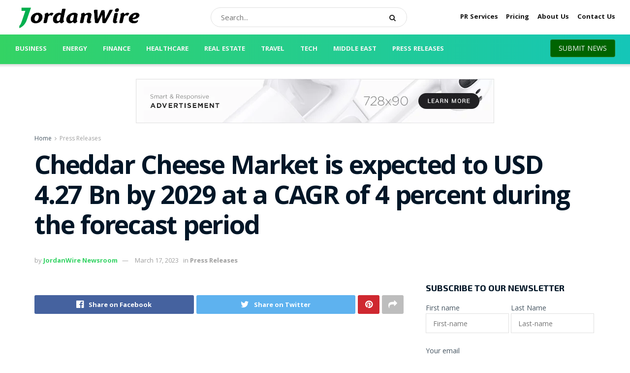

--- FILE ---
content_type: text/html; charset=utf-8
request_url: https://www.google.com/recaptcha/api2/anchor?ar=1&k=6LceY6klAAAAAMX8nXxsgaq3tOqpg7aGfVdKje_E&co=aHR0cHM6Ly9qb3JkYW53aXJlLmNvbTo0NDM.&hl=en&v=PoyoqOPhxBO7pBk68S4YbpHZ&size=normal&anchor-ms=20000&execute-ms=30000&cb=cb17qrt3y0ef
body_size: 49374
content:
<!DOCTYPE HTML><html dir="ltr" lang="en"><head><meta http-equiv="Content-Type" content="text/html; charset=UTF-8">
<meta http-equiv="X-UA-Compatible" content="IE=edge">
<title>reCAPTCHA</title>
<style type="text/css">
/* cyrillic-ext */
@font-face {
  font-family: 'Roboto';
  font-style: normal;
  font-weight: 400;
  font-stretch: 100%;
  src: url(//fonts.gstatic.com/s/roboto/v48/KFO7CnqEu92Fr1ME7kSn66aGLdTylUAMa3GUBHMdazTgWw.woff2) format('woff2');
  unicode-range: U+0460-052F, U+1C80-1C8A, U+20B4, U+2DE0-2DFF, U+A640-A69F, U+FE2E-FE2F;
}
/* cyrillic */
@font-face {
  font-family: 'Roboto';
  font-style: normal;
  font-weight: 400;
  font-stretch: 100%;
  src: url(//fonts.gstatic.com/s/roboto/v48/KFO7CnqEu92Fr1ME7kSn66aGLdTylUAMa3iUBHMdazTgWw.woff2) format('woff2');
  unicode-range: U+0301, U+0400-045F, U+0490-0491, U+04B0-04B1, U+2116;
}
/* greek-ext */
@font-face {
  font-family: 'Roboto';
  font-style: normal;
  font-weight: 400;
  font-stretch: 100%;
  src: url(//fonts.gstatic.com/s/roboto/v48/KFO7CnqEu92Fr1ME7kSn66aGLdTylUAMa3CUBHMdazTgWw.woff2) format('woff2');
  unicode-range: U+1F00-1FFF;
}
/* greek */
@font-face {
  font-family: 'Roboto';
  font-style: normal;
  font-weight: 400;
  font-stretch: 100%;
  src: url(//fonts.gstatic.com/s/roboto/v48/KFO7CnqEu92Fr1ME7kSn66aGLdTylUAMa3-UBHMdazTgWw.woff2) format('woff2');
  unicode-range: U+0370-0377, U+037A-037F, U+0384-038A, U+038C, U+038E-03A1, U+03A3-03FF;
}
/* math */
@font-face {
  font-family: 'Roboto';
  font-style: normal;
  font-weight: 400;
  font-stretch: 100%;
  src: url(//fonts.gstatic.com/s/roboto/v48/KFO7CnqEu92Fr1ME7kSn66aGLdTylUAMawCUBHMdazTgWw.woff2) format('woff2');
  unicode-range: U+0302-0303, U+0305, U+0307-0308, U+0310, U+0312, U+0315, U+031A, U+0326-0327, U+032C, U+032F-0330, U+0332-0333, U+0338, U+033A, U+0346, U+034D, U+0391-03A1, U+03A3-03A9, U+03B1-03C9, U+03D1, U+03D5-03D6, U+03F0-03F1, U+03F4-03F5, U+2016-2017, U+2034-2038, U+203C, U+2040, U+2043, U+2047, U+2050, U+2057, U+205F, U+2070-2071, U+2074-208E, U+2090-209C, U+20D0-20DC, U+20E1, U+20E5-20EF, U+2100-2112, U+2114-2115, U+2117-2121, U+2123-214F, U+2190, U+2192, U+2194-21AE, U+21B0-21E5, U+21F1-21F2, U+21F4-2211, U+2213-2214, U+2216-22FF, U+2308-230B, U+2310, U+2319, U+231C-2321, U+2336-237A, U+237C, U+2395, U+239B-23B7, U+23D0, U+23DC-23E1, U+2474-2475, U+25AF, U+25B3, U+25B7, U+25BD, U+25C1, U+25CA, U+25CC, U+25FB, U+266D-266F, U+27C0-27FF, U+2900-2AFF, U+2B0E-2B11, U+2B30-2B4C, U+2BFE, U+3030, U+FF5B, U+FF5D, U+1D400-1D7FF, U+1EE00-1EEFF;
}
/* symbols */
@font-face {
  font-family: 'Roboto';
  font-style: normal;
  font-weight: 400;
  font-stretch: 100%;
  src: url(//fonts.gstatic.com/s/roboto/v48/KFO7CnqEu92Fr1ME7kSn66aGLdTylUAMaxKUBHMdazTgWw.woff2) format('woff2');
  unicode-range: U+0001-000C, U+000E-001F, U+007F-009F, U+20DD-20E0, U+20E2-20E4, U+2150-218F, U+2190, U+2192, U+2194-2199, U+21AF, U+21E6-21F0, U+21F3, U+2218-2219, U+2299, U+22C4-22C6, U+2300-243F, U+2440-244A, U+2460-24FF, U+25A0-27BF, U+2800-28FF, U+2921-2922, U+2981, U+29BF, U+29EB, U+2B00-2BFF, U+4DC0-4DFF, U+FFF9-FFFB, U+10140-1018E, U+10190-1019C, U+101A0, U+101D0-101FD, U+102E0-102FB, U+10E60-10E7E, U+1D2C0-1D2D3, U+1D2E0-1D37F, U+1F000-1F0FF, U+1F100-1F1AD, U+1F1E6-1F1FF, U+1F30D-1F30F, U+1F315, U+1F31C, U+1F31E, U+1F320-1F32C, U+1F336, U+1F378, U+1F37D, U+1F382, U+1F393-1F39F, U+1F3A7-1F3A8, U+1F3AC-1F3AF, U+1F3C2, U+1F3C4-1F3C6, U+1F3CA-1F3CE, U+1F3D4-1F3E0, U+1F3ED, U+1F3F1-1F3F3, U+1F3F5-1F3F7, U+1F408, U+1F415, U+1F41F, U+1F426, U+1F43F, U+1F441-1F442, U+1F444, U+1F446-1F449, U+1F44C-1F44E, U+1F453, U+1F46A, U+1F47D, U+1F4A3, U+1F4B0, U+1F4B3, U+1F4B9, U+1F4BB, U+1F4BF, U+1F4C8-1F4CB, U+1F4D6, U+1F4DA, U+1F4DF, U+1F4E3-1F4E6, U+1F4EA-1F4ED, U+1F4F7, U+1F4F9-1F4FB, U+1F4FD-1F4FE, U+1F503, U+1F507-1F50B, U+1F50D, U+1F512-1F513, U+1F53E-1F54A, U+1F54F-1F5FA, U+1F610, U+1F650-1F67F, U+1F687, U+1F68D, U+1F691, U+1F694, U+1F698, U+1F6AD, U+1F6B2, U+1F6B9-1F6BA, U+1F6BC, U+1F6C6-1F6CF, U+1F6D3-1F6D7, U+1F6E0-1F6EA, U+1F6F0-1F6F3, U+1F6F7-1F6FC, U+1F700-1F7FF, U+1F800-1F80B, U+1F810-1F847, U+1F850-1F859, U+1F860-1F887, U+1F890-1F8AD, U+1F8B0-1F8BB, U+1F8C0-1F8C1, U+1F900-1F90B, U+1F93B, U+1F946, U+1F984, U+1F996, U+1F9E9, U+1FA00-1FA6F, U+1FA70-1FA7C, U+1FA80-1FA89, U+1FA8F-1FAC6, U+1FACE-1FADC, U+1FADF-1FAE9, U+1FAF0-1FAF8, U+1FB00-1FBFF;
}
/* vietnamese */
@font-face {
  font-family: 'Roboto';
  font-style: normal;
  font-weight: 400;
  font-stretch: 100%;
  src: url(//fonts.gstatic.com/s/roboto/v48/KFO7CnqEu92Fr1ME7kSn66aGLdTylUAMa3OUBHMdazTgWw.woff2) format('woff2');
  unicode-range: U+0102-0103, U+0110-0111, U+0128-0129, U+0168-0169, U+01A0-01A1, U+01AF-01B0, U+0300-0301, U+0303-0304, U+0308-0309, U+0323, U+0329, U+1EA0-1EF9, U+20AB;
}
/* latin-ext */
@font-face {
  font-family: 'Roboto';
  font-style: normal;
  font-weight: 400;
  font-stretch: 100%;
  src: url(//fonts.gstatic.com/s/roboto/v48/KFO7CnqEu92Fr1ME7kSn66aGLdTylUAMa3KUBHMdazTgWw.woff2) format('woff2');
  unicode-range: U+0100-02BA, U+02BD-02C5, U+02C7-02CC, U+02CE-02D7, U+02DD-02FF, U+0304, U+0308, U+0329, U+1D00-1DBF, U+1E00-1E9F, U+1EF2-1EFF, U+2020, U+20A0-20AB, U+20AD-20C0, U+2113, U+2C60-2C7F, U+A720-A7FF;
}
/* latin */
@font-face {
  font-family: 'Roboto';
  font-style: normal;
  font-weight: 400;
  font-stretch: 100%;
  src: url(//fonts.gstatic.com/s/roboto/v48/KFO7CnqEu92Fr1ME7kSn66aGLdTylUAMa3yUBHMdazQ.woff2) format('woff2');
  unicode-range: U+0000-00FF, U+0131, U+0152-0153, U+02BB-02BC, U+02C6, U+02DA, U+02DC, U+0304, U+0308, U+0329, U+2000-206F, U+20AC, U+2122, U+2191, U+2193, U+2212, U+2215, U+FEFF, U+FFFD;
}
/* cyrillic-ext */
@font-face {
  font-family: 'Roboto';
  font-style: normal;
  font-weight: 500;
  font-stretch: 100%;
  src: url(//fonts.gstatic.com/s/roboto/v48/KFO7CnqEu92Fr1ME7kSn66aGLdTylUAMa3GUBHMdazTgWw.woff2) format('woff2');
  unicode-range: U+0460-052F, U+1C80-1C8A, U+20B4, U+2DE0-2DFF, U+A640-A69F, U+FE2E-FE2F;
}
/* cyrillic */
@font-face {
  font-family: 'Roboto';
  font-style: normal;
  font-weight: 500;
  font-stretch: 100%;
  src: url(//fonts.gstatic.com/s/roboto/v48/KFO7CnqEu92Fr1ME7kSn66aGLdTylUAMa3iUBHMdazTgWw.woff2) format('woff2');
  unicode-range: U+0301, U+0400-045F, U+0490-0491, U+04B0-04B1, U+2116;
}
/* greek-ext */
@font-face {
  font-family: 'Roboto';
  font-style: normal;
  font-weight: 500;
  font-stretch: 100%;
  src: url(//fonts.gstatic.com/s/roboto/v48/KFO7CnqEu92Fr1ME7kSn66aGLdTylUAMa3CUBHMdazTgWw.woff2) format('woff2');
  unicode-range: U+1F00-1FFF;
}
/* greek */
@font-face {
  font-family: 'Roboto';
  font-style: normal;
  font-weight: 500;
  font-stretch: 100%;
  src: url(//fonts.gstatic.com/s/roboto/v48/KFO7CnqEu92Fr1ME7kSn66aGLdTylUAMa3-UBHMdazTgWw.woff2) format('woff2');
  unicode-range: U+0370-0377, U+037A-037F, U+0384-038A, U+038C, U+038E-03A1, U+03A3-03FF;
}
/* math */
@font-face {
  font-family: 'Roboto';
  font-style: normal;
  font-weight: 500;
  font-stretch: 100%;
  src: url(//fonts.gstatic.com/s/roboto/v48/KFO7CnqEu92Fr1ME7kSn66aGLdTylUAMawCUBHMdazTgWw.woff2) format('woff2');
  unicode-range: U+0302-0303, U+0305, U+0307-0308, U+0310, U+0312, U+0315, U+031A, U+0326-0327, U+032C, U+032F-0330, U+0332-0333, U+0338, U+033A, U+0346, U+034D, U+0391-03A1, U+03A3-03A9, U+03B1-03C9, U+03D1, U+03D5-03D6, U+03F0-03F1, U+03F4-03F5, U+2016-2017, U+2034-2038, U+203C, U+2040, U+2043, U+2047, U+2050, U+2057, U+205F, U+2070-2071, U+2074-208E, U+2090-209C, U+20D0-20DC, U+20E1, U+20E5-20EF, U+2100-2112, U+2114-2115, U+2117-2121, U+2123-214F, U+2190, U+2192, U+2194-21AE, U+21B0-21E5, U+21F1-21F2, U+21F4-2211, U+2213-2214, U+2216-22FF, U+2308-230B, U+2310, U+2319, U+231C-2321, U+2336-237A, U+237C, U+2395, U+239B-23B7, U+23D0, U+23DC-23E1, U+2474-2475, U+25AF, U+25B3, U+25B7, U+25BD, U+25C1, U+25CA, U+25CC, U+25FB, U+266D-266F, U+27C0-27FF, U+2900-2AFF, U+2B0E-2B11, U+2B30-2B4C, U+2BFE, U+3030, U+FF5B, U+FF5D, U+1D400-1D7FF, U+1EE00-1EEFF;
}
/* symbols */
@font-face {
  font-family: 'Roboto';
  font-style: normal;
  font-weight: 500;
  font-stretch: 100%;
  src: url(//fonts.gstatic.com/s/roboto/v48/KFO7CnqEu92Fr1ME7kSn66aGLdTylUAMaxKUBHMdazTgWw.woff2) format('woff2');
  unicode-range: U+0001-000C, U+000E-001F, U+007F-009F, U+20DD-20E0, U+20E2-20E4, U+2150-218F, U+2190, U+2192, U+2194-2199, U+21AF, U+21E6-21F0, U+21F3, U+2218-2219, U+2299, U+22C4-22C6, U+2300-243F, U+2440-244A, U+2460-24FF, U+25A0-27BF, U+2800-28FF, U+2921-2922, U+2981, U+29BF, U+29EB, U+2B00-2BFF, U+4DC0-4DFF, U+FFF9-FFFB, U+10140-1018E, U+10190-1019C, U+101A0, U+101D0-101FD, U+102E0-102FB, U+10E60-10E7E, U+1D2C0-1D2D3, U+1D2E0-1D37F, U+1F000-1F0FF, U+1F100-1F1AD, U+1F1E6-1F1FF, U+1F30D-1F30F, U+1F315, U+1F31C, U+1F31E, U+1F320-1F32C, U+1F336, U+1F378, U+1F37D, U+1F382, U+1F393-1F39F, U+1F3A7-1F3A8, U+1F3AC-1F3AF, U+1F3C2, U+1F3C4-1F3C6, U+1F3CA-1F3CE, U+1F3D4-1F3E0, U+1F3ED, U+1F3F1-1F3F3, U+1F3F5-1F3F7, U+1F408, U+1F415, U+1F41F, U+1F426, U+1F43F, U+1F441-1F442, U+1F444, U+1F446-1F449, U+1F44C-1F44E, U+1F453, U+1F46A, U+1F47D, U+1F4A3, U+1F4B0, U+1F4B3, U+1F4B9, U+1F4BB, U+1F4BF, U+1F4C8-1F4CB, U+1F4D6, U+1F4DA, U+1F4DF, U+1F4E3-1F4E6, U+1F4EA-1F4ED, U+1F4F7, U+1F4F9-1F4FB, U+1F4FD-1F4FE, U+1F503, U+1F507-1F50B, U+1F50D, U+1F512-1F513, U+1F53E-1F54A, U+1F54F-1F5FA, U+1F610, U+1F650-1F67F, U+1F687, U+1F68D, U+1F691, U+1F694, U+1F698, U+1F6AD, U+1F6B2, U+1F6B9-1F6BA, U+1F6BC, U+1F6C6-1F6CF, U+1F6D3-1F6D7, U+1F6E0-1F6EA, U+1F6F0-1F6F3, U+1F6F7-1F6FC, U+1F700-1F7FF, U+1F800-1F80B, U+1F810-1F847, U+1F850-1F859, U+1F860-1F887, U+1F890-1F8AD, U+1F8B0-1F8BB, U+1F8C0-1F8C1, U+1F900-1F90B, U+1F93B, U+1F946, U+1F984, U+1F996, U+1F9E9, U+1FA00-1FA6F, U+1FA70-1FA7C, U+1FA80-1FA89, U+1FA8F-1FAC6, U+1FACE-1FADC, U+1FADF-1FAE9, U+1FAF0-1FAF8, U+1FB00-1FBFF;
}
/* vietnamese */
@font-face {
  font-family: 'Roboto';
  font-style: normal;
  font-weight: 500;
  font-stretch: 100%;
  src: url(//fonts.gstatic.com/s/roboto/v48/KFO7CnqEu92Fr1ME7kSn66aGLdTylUAMa3OUBHMdazTgWw.woff2) format('woff2');
  unicode-range: U+0102-0103, U+0110-0111, U+0128-0129, U+0168-0169, U+01A0-01A1, U+01AF-01B0, U+0300-0301, U+0303-0304, U+0308-0309, U+0323, U+0329, U+1EA0-1EF9, U+20AB;
}
/* latin-ext */
@font-face {
  font-family: 'Roboto';
  font-style: normal;
  font-weight: 500;
  font-stretch: 100%;
  src: url(//fonts.gstatic.com/s/roboto/v48/KFO7CnqEu92Fr1ME7kSn66aGLdTylUAMa3KUBHMdazTgWw.woff2) format('woff2');
  unicode-range: U+0100-02BA, U+02BD-02C5, U+02C7-02CC, U+02CE-02D7, U+02DD-02FF, U+0304, U+0308, U+0329, U+1D00-1DBF, U+1E00-1E9F, U+1EF2-1EFF, U+2020, U+20A0-20AB, U+20AD-20C0, U+2113, U+2C60-2C7F, U+A720-A7FF;
}
/* latin */
@font-face {
  font-family: 'Roboto';
  font-style: normal;
  font-weight: 500;
  font-stretch: 100%;
  src: url(//fonts.gstatic.com/s/roboto/v48/KFO7CnqEu92Fr1ME7kSn66aGLdTylUAMa3yUBHMdazQ.woff2) format('woff2');
  unicode-range: U+0000-00FF, U+0131, U+0152-0153, U+02BB-02BC, U+02C6, U+02DA, U+02DC, U+0304, U+0308, U+0329, U+2000-206F, U+20AC, U+2122, U+2191, U+2193, U+2212, U+2215, U+FEFF, U+FFFD;
}
/* cyrillic-ext */
@font-face {
  font-family: 'Roboto';
  font-style: normal;
  font-weight: 900;
  font-stretch: 100%;
  src: url(//fonts.gstatic.com/s/roboto/v48/KFO7CnqEu92Fr1ME7kSn66aGLdTylUAMa3GUBHMdazTgWw.woff2) format('woff2');
  unicode-range: U+0460-052F, U+1C80-1C8A, U+20B4, U+2DE0-2DFF, U+A640-A69F, U+FE2E-FE2F;
}
/* cyrillic */
@font-face {
  font-family: 'Roboto';
  font-style: normal;
  font-weight: 900;
  font-stretch: 100%;
  src: url(//fonts.gstatic.com/s/roboto/v48/KFO7CnqEu92Fr1ME7kSn66aGLdTylUAMa3iUBHMdazTgWw.woff2) format('woff2');
  unicode-range: U+0301, U+0400-045F, U+0490-0491, U+04B0-04B1, U+2116;
}
/* greek-ext */
@font-face {
  font-family: 'Roboto';
  font-style: normal;
  font-weight: 900;
  font-stretch: 100%;
  src: url(//fonts.gstatic.com/s/roboto/v48/KFO7CnqEu92Fr1ME7kSn66aGLdTylUAMa3CUBHMdazTgWw.woff2) format('woff2');
  unicode-range: U+1F00-1FFF;
}
/* greek */
@font-face {
  font-family: 'Roboto';
  font-style: normal;
  font-weight: 900;
  font-stretch: 100%;
  src: url(//fonts.gstatic.com/s/roboto/v48/KFO7CnqEu92Fr1ME7kSn66aGLdTylUAMa3-UBHMdazTgWw.woff2) format('woff2');
  unicode-range: U+0370-0377, U+037A-037F, U+0384-038A, U+038C, U+038E-03A1, U+03A3-03FF;
}
/* math */
@font-face {
  font-family: 'Roboto';
  font-style: normal;
  font-weight: 900;
  font-stretch: 100%;
  src: url(//fonts.gstatic.com/s/roboto/v48/KFO7CnqEu92Fr1ME7kSn66aGLdTylUAMawCUBHMdazTgWw.woff2) format('woff2');
  unicode-range: U+0302-0303, U+0305, U+0307-0308, U+0310, U+0312, U+0315, U+031A, U+0326-0327, U+032C, U+032F-0330, U+0332-0333, U+0338, U+033A, U+0346, U+034D, U+0391-03A1, U+03A3-03A9, U+03B1-03C9, U+03D1, U+03D5-03D6, U+03F0-03F1, U+03F4-03F5, U+2016-2017, U+2034-2038, U+203C, U+2040, U+2043, U+2047, U+2050, U+2057, U+205F, U+2070-2071, U+2074-208E, U+2090-209C, U+20D0-20DC, U+20E1, U+20E5-20EF, U+2100-2112, U+2114-2115, U+2117-2121, U+2123-214F, U+2190, U+2192, U+2194-21AE, U+21B0-21E5, U+21F1-21F2, U+21F4-2211, U+2213-2214, U+2216-22FF, U+2308-230B, U+2310, U+2319, U+231C-2321, U+2336-237A, U+237C, U+2395, U+239B-23B7, U+23D0, U+23DC-23E1, U+2474-2475, U+25AF, U+25B3, U+25B7, U+25BD, U+25C1, U+25CA, U+25CC, U+25FB, U+266D-266F, U+27C0-27FF, U+2900-2AFF, U+2B0E-2B11, U+2B30-2B4C, U+2BFE, U+3030, U+FF5B, U+FF5D, U+1D400-1D7FF, U+1EE00-1EEFF;
}
/* symbols */
@font-face {
  font-family: 'Roboto';
  font-style: normal;
  font-weight: 900;
  font-stretch: 100%;
  src: url(//fonts.gstatic.com/s/roboto/v48/KFO7CnqEu92Fr1ME7kSn66aGLdTylUAMaxKUBHMdazTgWw.woff2) format('woff2');
  unicode-range: U+0001-000C, U+000E-001F, U+007F-009F, U+20DD-20E0, U+20E2-20E4, U+2150-218F, U+2190, U+2192, U+2194-2199, U+21AF, U+21E6-21F0, U+21F3, U+2218-2219, U+2299, U+22C4-22C6, U+2300-243F, U+2440-244A, U+2460-24FF, U+25A0-27BF, U+2800-28FF, U+2921-2922, U+2981, U+29BF, U+29EB, U+2B00-2BFF, U+4DC0-4DFF, U+FFF9-FFFB, U+10140-1018E, U+10190-1019C, U+101A0, U+101D0-101FD, U+102E0-102FB, U+10E60-10E7E, U+1D2C0-1D2D3, U+1D2E0-1D37F, U+1F000-1F0FF, U+1F100-1F1AD, U+1F1E6-1F1FF, U+1F30D-1F30F, U+1F315, U+1F31C, U+1F31E, U+1F320-1F32C, U+1F336, U+1F378, U+1F37D, U+1F382, U+1F393-1F39F, U+1F3A7-1F3A8, U+1F3AC-1F3AF, U+1F3C2, U+1F3C4-1F3C6, U+1F3CA-1F3CE, U+1F3D4-1F3E0, U+1F3ED, U+1F3F1-1F3F3, U+1F3F5-1F3F7, U+1F408, U+1F415, U+1F41F, U+1F426, U+1F43F, U+1F441-1F442, U+1F444, U+1F446-1F449, U+1F44C-1F44E, U+1F453, U+1F46A, U+1F47D, U+1F4A3, U+1F4B0, U+1F4B3, U+1F4B9, U+1F4BB, U+1F4BF, U+1F4C8-1F4CB, U+1F4D6, U+1F4DA, U+1F4DF, U+1F4E3-1F4E6, U+1F4EA-1F4ED, U+1F4F7, U+1F4F9-1F4FB, U+1F4FD-1F4FE, U+1F503, U+1F507-1F50B, U+1F50D, U+1F512-1F513, U+1F53E-1F54A, U+1F54F-1F5FA, U+1F610, U+1F650-1F67F, U+1F687, U+1F68D, U+1F691, U+1F694, U+1F698, U+1F6AD, U+1F6B2, U+1F6B9-1F6BA, U+1F6BC, U+1F6C6-1F6CF, U+1F6D3-1F6D7, U+1F6E0-1F6EA, U+1F6F0-1F6F3, U+1F6F7-1F6FC, U+1F700-1F7FF, U+1F800-1F80B, U+1F810-1F847, U+1F850-1F859, U+1F860-1F887, U+1F890-1F8AD, U+1F8B0-1F8BB, U+1F8C0-1F8C1, U+1F900-1F90B, U+1F93B, U+1F946, U+1F984, U+1F996, U+1F9E9, U+1FA00-1FA6F, U+1FA70-1FA7C, U+1FA80-1FA89, U+1FA8F-1FAC6, U+1FACE-1FADC, U+1FADF-1FAE9, U+1FAF0-1FAF8, U+1FB00-1FBFF;
}
/* vietnamese */
@font-face {
  font-family: 'Roboto';
  font-style: normal;
  font-weight: 900;
  font-stretch: 100%;
  src: url(//fonts.gstatic.com/s/roboto/v48/KFO7CnqEu92Fr1ME7kSn66aGLdTylUAMa3OUBHMdazTgWw.woff2) format('woff2');
  unicode-range: U+0102-0103, U+0110-0111, U+0128-0129, U+0168-0169, U+01A0-01A1, U+01AF-01B0, U+0300-0301, U+0303-0304, U+0308-0309, U+0323, U+0329, U+1EA0-1EF9, U+20AB;
}
/* latin-ext */
@font-face {
  font-family: 'Roboto';
  font-style: normal;
  font-weight: 900;
  font-stretch: 100%;
  src: url(//fonts.gstatic.com/s/roboto/v48/KFO7CnqEu92Fr1ME7kSn66aGLdTylUAMa3KUBHMdazTgWw.woff2) format('woff2');
  unicode-range: U+0100-02BA, U+02BD-02C5, U+02C7-02CC, U+02CE-02D7, U+02DD-02FF, U+0304, U+0308, U+0329, U+1D00-1DBF, U+1E00-1E9F, U+1EF2-1EFF, U+2020, U+20A0-20AB, U+20AD-20C0, U+2113, U+2C60-2C7F, U+A720-A7FF;
}
/* latin */
@font-face {
  font-family: 'Roboto';
  font-style: normal;
  font-weight: 900;
  font-stretch: 100%;
  src: url(//fonts.gstatic.com/s/roboto/v48/KFO7CnqEu92Fr1ME7kSn66aGLdTylUAMa3yUBHMdazQ.woff2) format('woff2');
  unicode-range: U+0000-00FF, U+0131, U+0152-0153, U+02BB-02BC, U+02C6, U+02DA, U+02DC, U+0304, U+0308, U+0329, U+2000-206F, U+20AC, U+2122, U+2191, U+2193, U+2212, U+2215, U+FEFF, U+FFFD;
}

</style>
<link rel="stylesheet" type="text/css" href="https://www.gstatic.com/recaptcha/releases/PoyoqOPhxBO7pBk68S4YbpHZ/styles__ltr.css">
<script nonce="5WfonItoq_h6bQWsIM9LNw" type="text/javascript">window['__recaptcha_api'] = 'https://www.google.com/recaptcha/api2/';</script>
<script type="text/javascript" src="https://www.gstatic.com/recaptcha/releases/PoyoqOPhxBO7pBk68S4YbpHZ/recaptcha__en.js" nonce="5WfonItoq_h6bQWsIM9LNw">
      
    </script></head>
<body><div id="rc-anchor-alert" class="rc-anchor-alert"></div>
<input type="hidden" id="recaptcha-token" value="[base64]">
<script type="text/javascript" nonce="5WfonItoq_h6bQWsIM9LNw">
      recaptcha.anchor.Main.init("[\x22ainput\x22,[\x22bgdata\x22,\x22\x22,\[base64]/[base64]/UltIKytdPWE6KGE8MjA0OD9SW0grK109YT4+NnwxOTI6KChhJjY0NTEyKT09NTUyOTYmJnErMTxoLmxlbmd0aCYmKGguY2hhckNvZGVBdChxKzEpJjY0NTEyKT09NTYzMjA/[base64]/MjU1OlI/[base64]/[base64]/[base64]/[base64]/[base64]/[base64]/[base64]/[base64]/[base64]/[base64]\x22,\[base64]\\u003d\\u003d\x22,\x22bsKSw6bCtAVJFVHDsh4swqAtw5LDq8OjfiRhwrzCkXNxw6jCksOKD8OlS8KVRAp4w7DDkzrCs0nConFTc8Kqw6ByeTEbwqRCfibCrDcKesKowobCrxFLw6fCgDfCpcOXwqjDiATDl8K3MMKww5/CoyPDqcOEwozCnHzCvz9Qwp0VwocaGm/[base64]/CsgQbw41MX3nCg8KVw5MnworCusKJC3sjwrZSRBtrwr97BMOewpdOdMOKwoXCjnl2wpXDl8OBw6kxRQl9N8O+Rytrwr1uKsKEw53CvcKWw4AywoDDmWNVwq9OwpVcfQoIBsOIFk/DqSzCgsOHw781w4Fjw7dlYnpdCMKlLjLCqMK5Z8OXDV1dfCXDjnVpwq3DkVNtPMKVw5BfwpRTw40+wqdad2RYHcO1cMOnw5hwwqxXw6rDpcKMAMKNwod/AAgAe8KRwr1zAyYmZBQTwozDicOpK8KsNcO7ACzChxLCu8OeDcKGDV1xw4nDnMOuS8OPwrAtPcKgM3DCuMOgw7fClWnChgxFw6/ChMO6w68qX3l2PcKdMwnCnDvCikURwp7Dt8O3w5jDgCzDpyBVNgVHfsKlwqstOsORw71RwrtDKcKPwqrDiMOvw5oVw7XCgQpqGAvCpcOpw6hBXcKaw7rDhMKDw5fCsgo/wqlMWiUZaGoCw7l0wolnw61IJsKlMsO2w7zDrX1tOcOHw7/DhcOnNnp9w53Ct1rDllXDvRDCg8KPdTNpJcOebsOHw5hPw7DCl2jChMOew57CjMOfw7MeY2R1W8OXVh3Cg8O7IR43w6UVwpbDlMKAw5TCkcOiwrLChh96w6nClsKTwrNWwpTDqj1cw6bDjsK6w4h/wrs1CcK7NcOyw6HDsFB0eyZSwpHDn8KIw4LCi0zDknzDtwbCnVfCp0vDpHkIwoQ9biXDtMKIw6fCssKMwrBOOgPCtcK0w5/Dh3dTdcKuwp3ClDBywpZaIgsPwq4qAljCmkMPw58kF3hBwq7CoFwWwphmAMKuaAbDgi3CqcOlw4nDoMK3a8Kfwr4WwoTCl8KLwpxpLcOcwpDCpcKxGMKjJUDDvMOgOS3DoRV/L8KFwrLCmsOBY8KQL8Kyw4vCq1/DjT/DhCPCgyHCs8OXKAQWw60yw5fDs8KFPkfDkknCpRMGw5/CmMK7HsK8wps8w5NzwpbCq8ORcsK0WRrCncKFw6bDrzfCkVrDn8KUw79FLMOsEls0ccK3PcOYA8KrHWAYMMKOwoA0EHDCocKGQ8O1w4BbwoweQk1Rw6ppwrbDk8KVX8KFwoQmw6vDtcKZwrHDkn83bsKYwp/DiWfDr8O/w7U6wqlUwpbCs8O7w7zCowZ3w6ZbwpxIw5rCqDfDt0dpWFBaD8ORwoszY8Oww5rDnkXDlMOAw65jP8O/cVHDpMKpDB4TUg0Owpp0wpdhcV/Cp8OOWE/DuMKuIVYcwrZsCsKTwrrCiD/CpVrClivDpsK1wonCucOFTcKfS2XDiFVJw6NvR8Onw68fw6MWJ8O0BgbDk8K0Y8KCw53Du8KjXFkLBsKkwqzDk2x8w5TCgkHCn8ORBcOfFlHDshrDugDCk8ODKGDDjiguwpJfJkFyD8KLw6VCKcKhw6bDukfCjGzDlcKJw6/[base64]/Dj8O3LMOgwqPCtzTCmhVNS8OIPwBtEcOqw7Ftw7oywrHCn8ODGBNUw6zCrQLDoMKQUDdQw6rCmATCocOlwp7DjlrCqjgzIF7DrBIeNMKhwq/DnBvDgcO0Pg3CkCVhDmZ+TMKObm3CnsO7wrhVwqoNw45pLMK/wpXDp8OKwqTDnH/Cqm4XGcKQHMOnAnnCpsO1awo4QsOLcVsAJWHDgMO7wqHDj1zDtMKzw4Ahw7I7wpoPwqY1albCrMOiF8KxOcOBKcKfa8KcwrsNw6xSXSwrd2AOwp7Dk0vDhExNwofChsOSVA8sFyvCoMK3MwFeMcKVExfCgsKrIi47wpN4wrXCssOkQmfClBrDt8KwwpLCtMK9CR/CqUXDj0rCvMOBNnfDuDsrDDjCt2sSw6fCosOFABfDuR4Lw4bCqcKow4LCi8O/RFFMPCsUAcKNwp9DPMOoOUp+w5oLw4DCjS7DsMOLw6gaaUlrwqBBw6Zrw6/DsRbCkcOmw4QNwrMJw5DDtWt4FG3DgDrCm0pjJSkjUcKkwoJJVsOIwprCvsKoMMOWwp3Ck8OSPUdREA/DssOvw6UpXkDCoEcZChksP8O7JyTCosKMw7onQTkaPCTDiMKYJMKgMcKmwpjDksOeAXzDvWrDkDkCw6/CjsO+LXzCswpWeELDuyIyw6R/VcK6WRPCq0LDp8KIWTk/G3HDiSMSw4lCJmcMwr9jwp8AQVnDpcO3wpPClmUjd8KsZ8K1UsOKC0AJJMKuMcKIwqYDw4DCsmB7BRTDhiohdcK+HyEifDAbQjZBATzCgWXDsG/DvAoPwpQww45MGMO2Fm5uMsKhw4/[base64]/DisKQw7bDrMOnw7TDuMO+bkYuTzBZw6gxDMO+IsK+YwhAfAZWw4DDvcO+wqU5wp7DrTErwrk+wqDDugPCiQgmwqXDgA3DhMKMbDZ5XzLCucK5KcOXw7cZdsKqwobChxvCr8KIOsOFEB/DjVc4wpPCtgfCtjoITcK3wqHDrwvClMO2O8KmS3QEccOkw6g1JjfCgDjCiUR3AMOTHcO7wo/DoyLDqMKefhbDgxPCqE8SUsKYwqrCvgTCuhXCi2fDqE7DlT3Cqht1IiTCgcKiGsOOwoDCmMOAcC4bwq7DscOEwrITWxcOK8OWwp1/CcOJw7Rtw5PCmsKkHkgkwrjCvD42w6fDnANAwowWwrlkSnLCt8OtwqfCrMKHfSDCp0fCncKuP8Kiw4RfSzHDslLDolMeP8Onw7F/QcKIEy7CukTDiDVkw5hvfj/[base64]/DhRJ4wq0zNBILw7AYesKQP8Ofw7pODxw6wqEdNybCiU9/K8O3fAwsXsKsw5TDvD5jO8KDYsKETsO9IwHDqhHDv8O2wp7Ci8KWwr/DuMOXZcKqwowpQMKvw5wJwpnCr3gOw5VZwq/DuBLDgngfXcKVV8O6STl+wq9VTcKuKcONbyleDknDgw3CkkrChRfDlcO4NsOmwqnDpVBkwqscH8KTLRTCicO2w7ZmfUtXw7Qqw5Zha8KvwpInLG/Djx87woNnwpw5WkIow6bDjMOvSnDCrwTChcKNfsKcBsKGJARDXMK/w5bCr8KkwrAsY8KVw6xDLgoeWgvDhMKKw6xHwrUqdsKew7sZL2FkOyHDiR1pwqjCuMK7w5rCiUF9w7AiREzCmcOFB1dswqnCjsORTWJtIHrDqcOowoIxwq/DlsKKC3cxw4JeFsODVMK5ZibDjzVAwq1ywqvDvsKYHcKdTj8xwqrCi2tDwqLDg8K+wq7DvUJ0TVbClsKCw6NINVxVFMKkEidNw4hiwoM/RFzDpMO6IcOIwqhuw4gEwrgiw7dqwrkBw5LCl0bCv04mOMOuCwo3fcOuccOhEFDDkTMNKG5YOFkVIsKYwqhCw4Iqwp/DuMO/AcKpCMOyw53CocOpd1bCisKjw6XDiEQCwqBmwqXCn8OjPMKILMOlKlggwrAzTMOdEywpwpTDmkbDvwZkwrZrExnDlcKXF0BNLxfDlcOpwrMFOcOVw7TClsKPwp/CkCMkBT7CqMKmw6HDvV4aw5DCvMOXwqx0w7nDkMKBw6XCtcKucCMDworCmELDmF4Xwo3CvMKzw5IaB8Kfw7dyIsK9wq0FbcKCwoXCt8OoWMO1G8Oqw6/Co0fDrcK3wqsoa8O7b8KzWsOgwq7Co8O7O8OHQSXDojINw75/w4DCu8OiP8OMQ8K/JMOJTEEaalDDqwDCg8OGHBJxw7cpw7TDiE1kPyfCmCBeTsOrL8Ofw5fDhMOCwp/[base64]/DgMKcNMKHw7xXeMO8d8K0E8KeOEA4wp9LwrFAwrIPwqrDhEQRwrBXVT3Cj0o/w53Dv8OSE18XS1lcRxDDocOSwpfCpRRYw6c8ET8iDEBvwrUOW0QzJWgjMXrCrB5Cw5vDqQPDo8KfwojCuHBHJVc0wqzDq2DCgsObw4pNw5ppw6bDk8KywrEKeibDhMKVwqI5wrZCwoTCrsOFw6/[base64]/RMKbQhs8FcOewpVoMsOjwp8gYsOqwpdjTcOCKMOawpkNB8OIKcK3wp/CrVgvw7MadjrDonfCjMOewqjDqlNYJ2nCpMK9wpkdw4vDjMO1w7nDgH7ClDd3BQMIEMOZwoJTbsOHw5fClMK7OcKDD8KOw7Eowq/DhwXCoMOyWyxgBQvDssKmOMOGwrXDnsK6RhfCkTnDu1hgw4LCicOow7orwrPCk3LDl2TDghVPEicHI8KgDcOsVMOawqYGwr8DdQzDqnNrw6YqJXPDmMOPwqJ6R8KvwpI5Y0JJwodMw700T8OOeBfDm3QDfMOQWgkWaMKDwocRw5jDoMObWzLDuT/Dng7CnMK9PQvCnMOdw6bDvl/[base64]/[base64]/CisKWw4guXB3DmcO+EGlBB8O7wonCmsKrwpnCncOWwobDmsKbw53Cq00pQcKHwpJxVTIJw4TDrA/DpcO/w7nDtsO4VMOowpvCtMKhwqPClxl4wqEFa8OdwodbwrYHw7bDscOiGGXCkVTCkQBGwoIvN8OEwpDCpsKQd8Onw4/CusKFw7JTMgXDj8KmwonCs8KOPHXDugAvwpjCuHB/w7PCvizCo3cIbXknX8OVJlN7B0rCvFbDrMOgwqbClsKFDW3CmRLCmw9iDDPClMO2wqpAw78Ow61Hw6pZM0XChkLCjcOVQcOUesOuMDR6wp/Cgnshw7vChkzDu8ONUcOuTC3CrsOlw63Do8KcwoRSwpPCssO3w6LCsGo/w6tUM1/CkMKyw6jCn8ODUC8IERkwwo8WW8KLwrJiIMOqwrfDqsO0w6bDhsKpw51sw4zDvMOyw4ZBwqhEwqzCpVMpCMKnPlRUwovDiMOwwpxhw7Raw7zCuB4NfsKFGMO6HXQ6SV9oIn8VRBHCoz/[base64]/[base64]/w7jDr3J5wrrCgDzCmMK9wqXCj8OAwpnCjsKEc8OUBsKmXsOYw4hiwpdpw4l3w73CjsO4w4otesKufkzCoALCuEvDsMKlwrXCjFvCn8KtfRJgWn/DoBPDssOpWMK+Z0DDpsKcGVV2RMO6eQXCocKrDMKGw4ljbj8tw53Dh8OywpjDnh5twoLDksKPbsKdE8OkXxrDnWNwWn7DgXPDsg7DmjQxwoZqO8OvwoVbF8KSZsK3AMONwpdKI2/Dp8Kxw6ZtF8KDwqlpwpXDoDZww5bDozVdZH1GBxnCjMK9w45ywqfDrsOVw7N+w53Cs0Usw4MIT8KiYcOSXcKMwpbCmsKdMxvCh2E/wpI9woYYwpw5w71uaMOHw5PCo2cOLsO+WnnDo8OVd2XDnUk7ckbDgXDDq2DCr8ODwrFqwpl+CCXDjDcXwqLCi8K4w6BsZ8KrU07DtibDocOSw4Eaa8Ouw6JoBMOPwqjCvsK1w7jDm8KvwqRSw5t1fMOJwpBSwo7CtB5uJ8O7w5bCoz5Awr/CtsOxOwEZw5Mlwp3DosKOwolOfMKrw6slw7nCssOQCMODAcOTw61OGT7CvcKrw5pmeUjDikHCo3oWw4jCsRU6wo/CtcKwBsKDLmA6wqLDvMOwfFnDgcO9fWXClxbCshzDiX51XMO8RsKsesOUwpRtw7siw6HDmsKVwqHDoi/Cq8OTw6VLw5vDuwLDqUpnbTURSmfCusKfw5tfIsOdwocKw7MRwrNYecKlw4/DgcOxMSMoK8KRwpYCw4nCswhqCMOHfG/Cp8OVPsKBRcO4w7ESw4hIAcKGNcKbD8KSw6HDvsKsw4nCmcOgDB/Ct8OEwrEIw7/DiVF9wrt5wrTDrSwtwpPCvzgnwoPDsMOMOAsiE8Kkw6ltEGXDrlnDvsKxwrEhwrXCmVHDqsKdw7g0fiErw4gfwqLCo8KbWsKAwqTDmsKlw60Yw4vCgsOEwps/BcKDwoogw6PCiF4JMiE+w7PDlzwFwqnCjcKddcKZw41cVcOyL8O4wo40w6HCpMOiwrXCkgXDiAvDtQnDkw7CgcKadkvDsMO0w5FETWrDrBbCq13DizPDrQM9wqHDpcKMKG9Fwrwew4bDkcOLwrg3C8KldMKGw5wBwp54QcOkwr/CkcOzw5hmdsOqRx/CuirDvcKHVUvCtw9GAMOwwqQCw4/CjMKLEQXCnQkZEcKzLsKHLQQdw78jFsO3OsONbMOQwoZ0w6JTScORw6wpfRRowq9dU8K0wqpjw4hOw5zCgGhvHcOKwo8cw64fw77DrsOVwqHCmsKlNsOJAT4kw4I+UMO0wobDtSrChcKvwp/[base64]/wqrDqFQqH8OwJ8KnwrsVwp7DtG7CukE5w67DvcKhd8O6EMOFwoxqw6hmX8O0Oi4Lw783Ux7Dq8KSw512HcO/wrLDolsGDsONwrDCusOrw4HDgnowfcK9KsKcwoASPkQVw7IRwpTCk8K0wq46ejrDmj7DtsKawolXwolAwqvChjNVQcOdWRVhw6vDglfDi8Odw4ZgwpvDv8OHDE9VZMOpwonDuMOoYMKHw6dLw64Rw7V7McOQw4PCiMO/[base64]/CusOqw7MOQsOXc8O9wrFpZ8Oxwplcw6PDvcOAZcOJw6jDjMKfDWLDpgXDuMOKw4TCosKvL3t/KcOKesOYwrQowqA8FgccJTU2wpDCiU/Dv8KFZQjDlXfCplcuaGDDvTI5AMKYRMO9OHvCkXvDoMKowrldwpYOCDDCo8Kpwo4zOn/CgC7DpnFfGMOMw4fDlzZrw6TCi8OgJ0dzw6fDtsO+D33CjW1Pw6tOc8KAUMKYw4/DvnPDncKvwqjCg8KSwr5+UsOKwpTDpy0PwprCkcO/[base64]/eTLCuMOVOcKdfHlRQnDDi8O0DwccPWELK8OgAxnCk8K/DsKHAcKAwo3CmsOcKDTDqHUxw7nDrMOhw6vDkcOWeFbDsV7DicKZwpQXSy3CssOcw4zCmcKhLsKEw7QhNELDvFhfVUjDpcOGSEHDq1jDrFlcwp1OB2TCskl2w7/[base64]/Cu8KowoXCicO4GAHChcKMw4PDllIWwrfCrUTDkMOydMKYwr7Cr8KbeS7CrEzCpMK+PcKtwqLCum93w7/[base64]/[base64]/CuMOjKSnDm8O2wqE+wpfDosOnwpLCjcOKw5DCsMOuwqfCh8KxDsOeQ8Kowo/CnV9Fw6/DnAlsfMOPIgcgN8Oyw7x3w5Bgw4rDpcOFHUN4wq0ONcOMwr5yw7jCs2XCrV7CsV8QwpbChHdVw7RUE2vCqVDCv8OTEsOEXR50fsKfScOaH2nCtTrCicKISBTDnMOjwoDCgCUtZMOZNsOrw74+JMOSw4vChk46w5jCi8KdNgfDik/[base64]/[base64]/[base64]/[base64]/CgAPCpS7DhsKtAcK+BjBHSDRiWcKTEsOyPcO4Jkwxw5HCq2/Di8O9cMKywo3CnMODwrVOSsKPw4fClz3CssOLwo3Ckglpwrtyw6zDpMKRw63CjUXDvwQmwrvCj8Krw7A7woXDlh0ew6fClVgDFsOQPMK4wpJAwqpNw7rCqMKJFVh5w5ppw5/Cm1bDpgzDo3XDt0EAwppZRsOBAjzDuBRFJ0oJScOUwo/Clg9bw7jDoMOkw7LDt1tdGGoew6HDoGjDjlplIjpcTMK3wqsGaMOIw7jDhkEmHsOMwrnCg8KMa8KVLcOKwoZiS8O8BjAaccOiwr/[base64]/aw7CgT3CtsOSNcKKNUDCgXFvXsKswr5QwrlSworCvMOBwpfCucKALcOEYi3DqsO/wovDoXc5wrFyasKHw7YVdMKrKBTDnk7CsmwpHMK6M17DhMK1w7DChxfDoyjCh8O/XXJhwo/DgznCjXzDtw5mJ8OXTsO0IB3DssKOwqDCucKGQSLDgm0kVcKWN8Obwq0hwq7Cu8Ovb8KYw4DDjXDCjEXCuUc3fMKYVAUuw53CtgJoa8Klwp3Cl1DCrn4awpspwoY9LhLCoELDvGfDmCXDrV3DgQ/CosOfwpwzw5cDw4DCnG8ZwoZ7wrnDqWfDusKMwo3Dq8OnU8KvwpBdU0J4wprCnsKFw5QJw6nCmsKpMxLDoQDDq0DCp8O7ScOJwpU2w7YKw6Nqw6UYwpgmwrzDlcOxVsOiwpDCn8K8d8KnEcK9a8KYD8OJw7/CuHcIw4YKwoYGwqPDsHvDmW/[base64]/PsK0VAlwYClEw7B9wqHDvQovU8OUAcKQdcKow7/CkcO/PyzCosOcdsK8FsKXwr5Lw6R3w6/Cm8O1w6wMwrnDh8KUw7p3wpnDo2rCmTEZw4UVwoxdw7PDnyRCZsK0w7bDusK3TVYORsKow4hgw4DCq1AWwprCicOEwpbCm8KNwoDCicKpNMKIwrt/wosgwq1Wwq3CoTMnw7rCogLDqBDDmhNLScOkwpJdw7ImI8OhwobDnsK1SRPCjwE3IC/Dr8OQOMKhw4XDjD7CkSIca8Kwwqh7wqtNazE9wojDl8KyTMOTSMK7wpJow6rDvD7DvcO9BGnDhF/CosK6w4cyGDrChhAewppTwrYpJFLDv8Ouw59iL27CncKiSzPDqkMOwpzCjz3Cqn7DqxU5wrnCpxbDpxNELmJmw7bDjSfDnMK9eBZORsOzBlTCicO/w6zDtBTCv8KxQUNnw6puwrsFSCXCgnTCjsONwrEKwrXCkz/DrVskwqXCgVphT3tlwpwOwpTDtsK3w5Qpw5lJWMORel0uIgl9MnfCscKpw58Swo5nw7PDm8OrBcK5f8KKXlTCpGzDjcOTRQF7PX9Jw5x2KGTCkMKuUMKswrDDiU3DjsKOwoHDjsOQwrDDkzHDmsKPdk/[base64]/CgnCuTQnB8OJwqHDicKOw44SH3BJZm/[base64]/CqMOjwoXCrxDCgSTCly4Nw6rDucKZw54cw4ZlZXnClcKlw6zDmcOlRMOGI8OIwoNKw7UxfRzDisKmwpLCiCUtf3jCg8OHUMKvw7JswqzCuFJtSsOVeMKVW1XCqGApPkLDpn3Dj8O8wqsdRcKVdMKDw4J+QsKsfMO7w6HCtiTDk8O/w7V2esOnFWo4JMOqwrrCicOlw4jCtWV6w5xiwrvCh24tNhJbwpTCrADDkAwjemZZaA9ywqXDm1xGJzR4TsKhw44Cw6rCp8OUY8OYw6IaMsK9NcOKWAhtw7/DlyvDusKHwr7CoWzDrHvDuysbShQBRlcYecKywohowqp+DyIXw6bCgR1aw5XCoVJowqgjDkjCrWY1w4DCr8KGwq5CNl/CjzjDpsK5SsOywp7Dsl5iDsKCwq7DvcO3G2orwqDCj8ORVMOrwqXDlCXDhQ06VcK9wo3DnMOzXMKlwp9Vw7gdB2nCisKXAxhuBjTCiwrCi8KYwonCjMOBw4TDrsOMRMKLw7bDvjzDvibDvUAkwqzDl8O+SsKRD8KwPR4Fwr00w7cXeg7CmSQnw63CohLCs0NdwpnDhT/Dh1ZVw6HDp2IHw7MUw7vDkT3CmgIdw6LCgUxrGFBzX1LClTkDGcK5SXnCm8K9dsKJwrMjCMK3w5DCncO7w4vCmRfCs20lIww1JW06w4vDoSFcWQzCoFVFwq7CkcOnwrlBO8Oawr3DsW4uBsKoPjPCiXvCmGVpwrPClMKGFTxGw6HDrx/CuMO1G8Kyw5w7woIcw5YwZ8O+AcKBwo7DscKWS3R2w4rDicKSw7gLKMK6w6TClxvCu8OWw7sKw4/DpsKIwrXDpcKhw47CgcKFw6J/w6nDm8OnRmc6Q8KYwrjDmcOsw44APzoqwoVdQ1/Dow/DpMOVw57CgMKIScKCE0nCh1Bywrp4w7Nww5XDkCLDoMOvPBXDjRjDiMKGwp3DnADDgmXCoMOawrFkDVPCrFMCwqdkw4d6w5geMcOSFlwKw7/CnsKGw6TCsybChwTClU/CsErCoTB+X8ONI1l1JMKAwoPDsi0kwrDDugjDrMOVN8K1NnnDpsK2w73DphTDiQd/w6PClAYEdEhQwoQMHMOpAMK6w6nCklPCuk3CqsKfdMKsECx8ZTAtw4nDgcK1w63Ci0NtWSjCjx0BU8KZKRdXfkTDgkbCln0/wo4SwqIXSsKLwqJlw6sKwp5gVsOjDl83J1LCtBbDs2grURlkW0fCtMKcw68Zw7bDk8OQw7V4wobCtMK3DlxhwrrCjFfCsikzLMOMfMKUw4LDmsKNwqzCvsOlWFLDn8O2cnnDuRpWTkBVwoMswqA7w6/DmsKEwqjCvMKPwogHdjPDqUEKw67CqsKfaDhxw4xEw5pCw7TCusKgw7DDr8OSOi8Nwpg/wqFOSS/CosKtw4Y0wqJAwpticgDDjMKuKTN5DmzChcKFFMK7wp3DsMOhYMKhw7EmOcKCwp8SwrPDs8KPeWBdwoEMw5tmwpM/w4nDncKUc8KWwoAheyPCnEdBw5EZWUQBw7cDwqXDqMOrwpbDucKEw4olwrVxN1HDhMKiwonDsGLCuMObQsK9w6bDn8KDCsKOMsOASSnDs8KfRWvDhcKFT8OdZEvCrcO0ZcOsw6xOVcOHw5bDtFFLwqxjQAMSwobCsXzDk8OEwrXDlcKOFBlMw7rDlMODwr/[base64]/[base64]/DsMOZw68LEsOPw5QMBcKxDcKME8K5w77CqGg1w4duSnk6IVYxYTPDvcKPcg7CqMOCOcOhw57CgA/Dp8KDcRQsDMODQx0xYMOAdhPDnwcjEcKIwo7DqMKfGX7DkknDhsOIwrjDnsKhU8Ksw6jCnFvCnMKiw6Nmwpk1EAzCnBQbwr5zwqxlJlxSwonCjcKTO8OveHDDpmEDwoXCsMOBw7nDhUcZwrTDkcKLXcONaipkNzvDn0ZRUMKQwpDCon4UaRsjSxrDiG/CqS1SwrEYKAbCpzDDh395DMOjw7jCr3zDmsOEWkJPw6d6In4Zw4PDkcOrw4gbwrE/w6xPw73DuzQDVl3DkRYbM8OORMK9wpLCvRjCkRnDvzwXesKxw6ddDCXCssO8wrzCgA7CvcOUw4/[base64]/ecOWbMK/[base64]/CpsK7d8KZw4ViwpvDq8O1wr3DmcKjLsK8w47CpVovw7U5RUkdwrw1fcOyZTp0w4c/w77ClT4AwqfCnsKgHHIFWS3Ciw7Cj8OQworCicO2wp0WX1hAw5PDjgPChsOValsnw57CgsKlw7FCE15Lwr/DnhzDn8KAwrAoQcKsHcOewr/DqG3CrMOAwpsAwqE+BsOTw6M9S8KLw7XDqcK4wqvCnkDDg8K6wqpMwrQOwqsxY8OPw75+wrHCiDpyAEzDnMObw4QuRQsdw73DjhXCgcK9w7czw7jCrxvDlgIyZRXChE/DgFJ0EGrDkHHCtcKHwqnDn8K4w6sNG8OGf8Ocw7PDnwDCnE/CiD3DjBrCtFvDq8Kuw59rwrYww4h4ZnrChMOgwoPCpcKUw5/CsSHDiMKnwqYQCGwYw4UhwpoyFAjChMOTwqoPwrZLbw7Do8KcPMK2UgN6wp5rHRDDgsOYwq7CvcOjAG/DgjTCmMKiJ8KiMcO1w6TCuMK/OxtCwp/CrsK4DsK9OGjDhCHCjMKMw7sXITDCnSHCl8Kvw4DDvWkJVsOhw7tbw7ktwpstXjpCfws6w5zCqTsKPMOWwrZpwo47wobCsMKcworCiG8WwowNwrc8dkpqwqdDwpEpwoLDrhs7wr/CrcKgw5VdcsOjc8OHwqAzwqPCqjLDqcO6w7zDicOnwp4bZ8Oow4AgdcO8wobDvMKKwoZhQsKgwrFbw7/[base64]/CncOGA8KHIm4Sb8KFw4ENw5zDp8Opb8KyVWPDgw/[base64]/DmT9zeAbCiz0RRk5Uwp7CmcO8CsK0w6UCw7PChFzCq8OdPkfCu8OXwoXCh0UtwohBwobClFbDo8ODwoQGwqQQKAHDqyrCl8OFw6w+w5/[base64]/[base64]/FHnCm1c3wozCjcK/w6jCvsOfwqfDtxvCo3fDgFLDojzDkcKCUsOBwqd3wok6fFsqw7PCk20Zwrs3Jmk/w4dnNMOWFCTCnQ1rw6cWOcK3B8Ktw6cZw4PCucKrSMOOMcKDCF8qwqzClcOHQwZAAsKowopywofDhDLDt13Du8KDwqg+WBoBSWcowoR+w6U/[base64]/DgcOrQAs9wpLCocOlcMOPXkM4wrxMX8OowqxfG8KGM8OAw6Uxw6fCl34EO8KIO8KlEWjDi8OOeMKMw6DCsyweMG1dWEY3JVczw7jDtSh/b8Orw7rDssOLw4HDisOvfMO/w57Cq8Kxw4XDlSk9bsO5dVvDg8OBw4dTw4DDssOtY8KjPAfCgFPCkDsww7vCt8OBw5ZzGVd6FMOjPn/Ct8OcwoLCpSdxSMKVRQDDmS5Ow6nCkcOHaUXDnFhjw6DCqlvCshpfA0/[base64]/[base64]/Ds2VtwrAsLV4lATRqw6ZcFW03w7VSw68TeAMfwozDn8Knw5TCncKjwotDOsOFwonCo8KpEjPDtGXChsOqX8OkeMOMw7LDscKoBV17XwzCjgs4T8O4b8KHNFBjfzYYwqQiw7jCgsKWb2UqM8KDw7fDjsOqc8Knw4XDrMKFR2bDjFZSw7AmORREw4B4w5/DocKDDcKrDnkpb8KpwrUbfAZIW3rCk8O7w44QwpLDgQfDmlcbc2Mjwolmwq3DoMOYwqQ2wq/DtS3Ds8OxFsKhwqnDkMKtekjDojXDk8OCwooHVEkhw7IowoFbw7/CmSXDggUyNsO+QS5PwrLChjDCkMOyJMKpCsKpFcK9w4zCqcK1w71jCTRww43DnsOlw6jDlMO4w6gFSsKresKBw5p5woXDo1/CvsK4w4HCg1XDvV1gKwrDtMKTw7I0w4vDgxrDlsOUe8KRBsK4w7rDjcK6w7VTwqfClhzCncKkw7jCt07CkcK8KMO/SsONRhjCjMKqN8K1aTd4w7Bzw7fDunvDq8O0w5ZAwoQSV1xew4HDnsKrw4TDssO9w4LDo8KNw7Jmw5pLHsOTSMOlw4/Dr8Khw4XDpMOXwrknw4XDqxF8X2ETD8Ogw5Y3w67Cji/[base64]/fsKCCzUXw53Dv8KUwqDCsD9dw4/Ct8Kxw7cXFcOwKMOwL8Kba1JUWcOEwpzCr1IibsKdbHUrAyvCrGbCscKPL3NJw6vDpycnw7hiZTbDpS83w4vCuA3DrF4EOB1Ew67CnBxKZsOZw6ESwqrCtgs9w4/[base64]/DosOtwqpVw59Sw49Gw4rCt1DDkVrCgjfCsTbDqcO7bsO9wqnCgsO5wqXDocO/w77DpUIidMOXeHDDlVo3w4PCtGBXw6F7MlfCphPChl/Cj8O4UcOCJsOVWMO+SxpgAHAGw6p+EMK9w5zCpXhxw4oBw4nDusKJasKdwoZYw7HDmzDCmzwaKzbDj0vCsyA/w7Vvw4VWSkfCm8O8w4zClsKfw4gXw6/DocO7w4x9wp0BZsOvL8OTN8KtU8Oxw6HClcOkw77DocKoCEUWPy1xwpzDrcOwKlTCl2BUFMO2GcO+w6HCgsK4HMOTecK0wonDvMOswoLDscORYQ4Ow6AMwpwELMOaK8OTf8OEw6xCMcKLLWLCjnHDrsKPwp8RTXXChCXDqcKzOcKbdMO7C8K4w5RdAMKPZDE9Gh/[base64]/DqMKkw5TCinrDocKMV8KBw6LDpMKaX8OkwobCh2/DmsOuOFnCplAme8K5wrbCqcK8MTBTw7hcwoMaH2YDf8OMw5/DjMK+wrXClHvCo8OYw5hsGi/CrsKZVMKYw4TCkgwQwqXCv8Oxwpx0B8Onwp8UYcKBPRTClsOmJQzDvE/Ckx/DjSLDlcOHwpoywpvDknhoPS1Yw7bDokzChB59HnofCcO/d8Kpcm/DssOPJUwafjzCj3fDlcOxw5cwwpHDlMOmw6skw7orw4bClB3DlsKsd1nDhHXCtnQ2w6nDpsKYw6lBVMKnw5DCq3QQw5vCtsKlwrEJw6XCqkV3GMKTWDrDtcOWOsOzw55nw4o/OFnDoMKeLybDsEQTwp1tEMKtwqPCpzvCu8KtwoZ3w6LDsRkywqknw7HDoRbDgVvDhMKtw4rCjxrDgMKwwq3CvsOFwoY7w6/DoQ1WYk9JwqBTSMKge8KyIcOJwrlbXy/[base64]/[base64]/DncKGwqzCvx0KSFIddQheVMOkYMKKw4DDs1XDoElWw6PCiz8bDUjDpVnCjsO9woTDh3MwJMK8wqgHw6owwpLDnsKWwqo+RcODfndhwps9w4zCkMKSJHM0F3kuw69jw742wo7CgnnDsMKLwo4hOcK/[base64]/HcKlwprDiHAsCyDDgGcRwoZfwp/CqcKgEMKhC8KxEMOTw5TDucOGwpdcw48jwqzDv2LCqDAvVHF4w6w1w5HDijtVUD4IdyJlwokMd35gMcOqworDkjjCplkNE8OJwpl8w7cEw7rDv8ONwpFPGlbCtsOoK3DDiRwLwopmwqPDhcKEZsKsw6RZwr/CrwBrKcOzw4rDhEfDjDzDjsKMw5QJwpkzLk1kwoDDrMKdw6XCqUFvw7XDlMOIw7VibR9bwpXDoQfCjQ5pw77DpFzDji5Zw4nDvQfDiU8ew5rCrR/DjMOuasORQMK4wrXDgiLCusOdDMORTjRtw6TDtz/DmMKAw6nChMOHbMKQwpTDoWsZD8K7w7jCp8KJfcOWwqHCtMO0IcKKw7NYwqNlSxA+AMOhAMK+w4ZXwok4w4NoV3sSP3LDgUPDosKRwqVsw4xJwrnCu10EHSjDlnosYsKUNXI3UsKsFMOXwoLCm8OpwqbDq1t2FcOgwp7DqcKwRRXDuGUHw4TDp8KLKsK2GxM/w5jCpTBhQSoJwqoWwpoEKcOhDsKFPQvDksKMW0fDrMOVHF7Dg8OQCAZJAjoUQ8OVw4UtH2xowoF/DiDCvVYqKgZHTyMwej3DosOTwqbCncOyecO+HF7ChQHDisOhfcK+w4XCtBYZcxQvwpjCmMOxemXCgMKGwp4MDMOcw4cUwqDCkSTCs8O/XFFFFRIFTMOKZ3YLwo7CvmPDjS/CinvClMK2woHDpFlMFzYpwqPDkGEswoU7w6MdAcO0azDDjsKHf8OpwrdYRcK7w6bCjsKEcRPCscKFwrB/w73CucO4YAoIG8K5wpfDjsK+wq00B0p+MHNhw7TChcOrwqPCpMOBX8O/KsOmwrfDhMO6XTdBwqltw7pFeWp/wqrCiy3CmhpsdsKlw7NNMHpzwqTCosK5N2DCs0lQYBtkScK1bsKowpTDisKtw4RaCcKIwoTDusOewpIcFUczacKsw4tXdcKHKTTCp3DDglw7d8OdwoTDqgEccU1WwqTDkm1fwq3CgFVvbGchfMOffwRjw6zCjU/CjcK8ZcKAw6LChG1ywrw8WlkmDSnDocOxwoxTwprDhMKfInt6M8OcUwPDjF3CtcKuPB1qBkXCucKGHQN7WDMiw4c9w5zCih7DrMO1W8ONPW/CrMOiLRDDm8KlAzEbw6zCknDDpsOSw4jDisKMwo02w7TDiMKPfgDDmgjDoWMFwrIRwp7CmWp4w43CnTLCpRxHw4rDqyceEsOUw57CiHnCjRdqwoMMw7fCnMKFw55/M3MsL8KxGcKRJcOSw7l+w6vCl8O1w71DF0U/TcKJPCQiFFowwrPDuzXDqTlySzwQw4vCpxJbw7/Ct11bw6rDuAXDmsKPB8KcOEsZwozCusK9wqLDoMK6w6DDhsOCw4LDhsKdwrjDgkzDlE9fw4kowrrDgUTDvsKcA1c1bTE0w5wtPHczwoUuMcK3DmBWXgnCgsKFw5PDpcKwwqVLwrZcwptdWGXDi3bCnMKsfhh/wqV9UcOMdMKpwqAbS8K5wpcAwo9UOWsKwrYbw4swV8OyD1nDrgDDlxMYw4fCksOEw4DChMKBw7LCjx/[base64]/CgG9Owq4pwr5fPlxEFcO1wohYLh7CjhPDgS4Ww4N6RCjCm8OPAlbDuMK7dAfCgsKUw5Y3PlxVNBopHkbCisOIw7zDpXbDqcO3FcOkwoACw4QbbcOXw50mwrbCp8ObBsKVw6QQw6pQMMO6DsO6w4R3JcKCFMKkwoxWwrMpdhJgXhYHd8KOwq/DjiDCsmUPD2bDv8K3wpXDksOmwrPDncKPKRUmw5QnOsO4EQPDo8Kbw4NAw63CssO/[base64]/[base64]/[base64]/CA0Aw5cqwqkNPcOYw6RxwpTCiwfChsO9K8OQAHIlAU8NXMOww5YxccO5wp8Cwo41fHM7wpvDjFZ8wonDtBnCoMKPBMK+wp9vZcKBHMOuQcOCwqjDgytuwojCp8Kvw4k2w57DpMOow4DCtG3CiMO4w7VkDjXDisOmUBlmPMKXw4Q/w4p3BgQdwoEXwrlAaDHDhz0uPMKXJcOQfMKCwp03w68TwonDoE5qUkvDtVpVw4hDFmJ1GsKAw7TDjhMQenvCjG3CmMOeEMOGw7/DksO6YzIFDyUQUy/DkE3CnXfDn0Mxwohbw5RcwqxBTCQFIMO1WDZ8w4JvOQLCrcKrMkbCrsOmSMKMOsO7wqrDpMKnw7UkwpRowpslKMO1YsK7w43DssOzwo8kG8KNw71NwqfCrMK/[base64]/In5rw4LCjFfCqcOqw7MJw5ozw5LDn8OQwpwBdmDDncKQw7bDt0DCl8KrIsKuwqvDnEzCnm7DqcOAw63CrTZGF8KGNgXCokbCrMO/woLDoA8CVxfCqG/DicK6O8KOw5zCoTzCrirDhVtBworDqMKXemvDmCY2U07DjsK8DcO2EW/DiWLDpMKCV8KGIMO2w6rCoXMMw4TDicKdMSFnw7vDki7CpVhBwpZYw7PDmG9zGFjCpy7CvzM3K1zDhgHDlgjCgCnDhVYHGQh2F2/DvzorD0kpw7t7S8OGVVYGSkTDvV9QwqJbQMKicsOLXTJaS8OHwrjCgD1pesK1U8OVK8Oiw4olw615w53CrkEkwrxLwo3DsiHCgcOQJiLCtx8/wobCg8Kbw75/w6t3w4N+FsKowr8Bw6nDk2HDiw8cbRgqwq/CgcKgO8KpWMOSFcOhw4bChC/DsU7CvcO0IVspA0zCvGBaDsKBPU9AVsKPO8KGSm1aFRcKDMKZw5I9wpttwrvDgsKyNsKZwpgHwpvCvmBTw4BtQsKUwrE9W0Eyw7gNSMOGw4FgPMKVwpXDj8OPw7Enwqw0wplcYXleHMKJwqoeP8KLwpjDmcKow51zGcKZIjsXwq0SYsKkwqbDg3Y0w4/DrWA+wpoZwrDDsMKrwr7Ds8KOw6/DoQtow53CoGEYABbDh8Khw4E5T0hSFjTDlgnCljFPwrZ5w6XDinEMw4fCpi/DjibCg8K0U1vDs0TDn0hiMEzDscKoVhdUwqHDu1XDmDXDtF1zwobDncObwq3DvRd3w7MlfMOIMcKzw67Ch8OqcsKhSsOOwr7Dk8K+L8K7f8OEGMOnwqTChsKJw6ATwoPDoToyw6BlwrYsw6U/[base64]/[base64]/w5o6E0VZw6YJwpzDhMKDMcOHworDlELDq8K+E8K+wrZLS8KNwoRnwocKXcOlesOZaU/CiGrDmHnCvMKTQMO8w7hdPsKaw4oZCcODM8OITwrDvcOeHRTCgSHDs8KxUjPDnA9JwrAYwqbCmsONJyzDv8KGwoFcw57CnFXDkBnCm8KDLVxgDsKlacOtwp3DgMKcAcOITmwxXRQTwq3CjU3CgMOhwq/CusObVcOhIxnCll1XwqPCucONwofDtsK0PR7CmkYrwr7CtMKFw7tYLznDmgYvw7U8wpnDoiM1BMOLHTbCqsKkw5tNZTktcMOMwptWw4rCq8ONw6Rlwr3Dv3ctwrFWa8OQVsOIw4hVwrPDk8KRwrXCpE1EOy/DnVB/GsKUw6/[base64]/Ch8KwwoBCfMKHGsKaw51mwrUbV8OIwrItw44IHx7CthkcwqZ1WzzCiRdzHQfCgTXCqHQNwoMjw6zDnQNkdMO2HsKVAATCmsOHwqDCm25ZwrfDjsOmIMOLNMKMWkcWw6/[base64]/[base64]\\u003d\x22],null,[\x22conf\x22,null,\x226LceY6klAAAAAMX8nXxsgaq3tOqpg7aGfVdKje_E\x22,0,null,null,null,1,[21,125,63,73,95,87,41,43,42,83,102,105,109,121],[1017145,826],0,null,null,null,null,0,null,0,1,700,1,null,0,\[base64]/76lBhnEnQkZnOKMAhk\\u003d\x22,0,0,null,null,1,null,0,0,null,null,null,0],\x22https://jordanwire.com:443\x22,null,[1,1,1],null,null,null,0,3600,[\x22https://www.google.com/intl/en/policies/privacy/\x22,\x22https://www.google.com/intl/en/policies/terms/\x22],\x22i2Es2pSBjWJ9pKZ6SyTtPj6pWcraoxJdwmhdypNZ3wg\\u003d\x22,0,0,null,1,1768608914505,0,0,[151,75,53],null,[138,192,29],\x22RC-l-4jhQHKtEElfw\x22,null,null,null,null,null,\x220dAFcWeA4M2hBpoecHRsgRX6ov2Kw2-LNHFYa-mqP8kmuY-m1bfDb8Q6QeSxUYIxan7VdaUQCv6BIQC3adFtDnxYOfC2amYNKBKQ\x22,1768691714493]");
    </script></body></html>

--- FILE ---
content_type: text/html; charset=utf-8
request_url: https://www.google.com/recaptcha/api2/anchor?ar=1&k=6LceY6klAAAAAMX8nXxsgaq3tOqpg7aGfVdKje_E&co=aHR0cHM6Ly9qb3JkYW53aXJlLmNvbTo0NDM.&hl=en&v=PoyoqOPhxBO7pBk68S4YbpHZ&size=normal&anchor-ms=20000&execute-ms=30000&cb=7j3hv1jk84um
body_size: 49437
content:
<!DOCTYPE HTML><html dir="ltr" lang="en"><head><meta http-equiv="Content-Type" content="text/html; charset=UTF-8">
<meta http-equiv="X-UA-Compatible" content="IE=edge">
<title>reCAPTCHA</title>
<style type="text/css">
/* cyrillic-ext */
@font-face {
  font-family: 'Roboto';
  font-style: normal;
  font-weight: 400;
  font-stretch: 100%;
  src: url(//fonts.gstatic.com/s/roboto/v48/KFO7CnqEu92Fr1ME7kSn66aGLdTylUAMa3GUBHMdazTgWw.woff2) format('woff2');
  unicode-range: U+0460-052F, U+1C80-1C8A, U+20B4, U+2DE0-2DFF, U+A640-A69F, U+FE2E-FE2F;
}
/* cyrillic */
@font-face {
  font-family: 'Roboto';
  font-style: normal;
  font-weight: 400;
  font-stretch: 100%;
  src: url(//fonts.gstatic.com/s/roboto/v48/KFO7CnqEu92Fr1ME7kSn66aGLdTylUAMa3iUBHMdazTgWw.woff2) format('woff2');
  unicode-range: U+0301, U+0400-045F, U+0490-0491, U+04B0-04B1, U+2116;
}
/* greek-ext */
@font-face {
  font-family: 'Roboto';
  font-style: normal;
  font-weight: 400;
  font-stretch: 100%;
  src: url(//fonts.gstatic.com/s/roboto/v48/KFO7CnqEu92Fr1ME7kSn66aGLdTylUAMa3CUBHMdazTgWw.woff2) format('woff2');
  unicode-range: U+1F00-1FFF;
}
/* greek */
@font-face {
  font-family: 'Roboto';
  font-style: normal;
  font-weight: 400;
  font-stretch: 100%;
  src: url(//fonts.gstatic.com/s/roboto/v48/KFO7CnqEu92Fr1ME7kSn66aGLdTylUAMa3-UBHMdazTgWw.woff2) format('woff2');
  unicode-range: U+0370-0377, U+037A-037F, U+0384-038A, U+038C, U+038E-03A1, U+03A3-03FF;
}
/* math */
@font-face {
  font-family: 'Roboto';
  font-style: normal;
  font-weight: 400;
  font-stretch: 100%;
  src: url(//fonts.gstatic.com/s/roboto/v48/KFO7CnqEu92Fr1ME7kSn66aGLdTylUAMawCUBHMdazTgWw.woff2) format('woff2');
  unicode-range: U+0302-0303, U+0305, U+0307-0308, U+0310, U+0312, U+0315, U+031A, U+0326-0327, U+032C, U+032F-0330, U+0332-0333, U+0338, U+033A, U+0346, U+034D, U+0391-03A1, U+03A3-03A9, U+03B1-03C9, U+03D1, U+03D5-03D6, U+03F0-03F1, U+03F4-03F5, U+2016-2017, U+2034-2038, U+203C, U+2040, U+2043, U+2047, U+2050, U+2057, U+205F, U+2070-2071, U+2074-208E, U+2090-209C, U+20D0-20DC, U+20E1, U+20E5-20EF, U+2100-2112, U+2114-2115, U+2117-2121, U+2123-214F, U+2190, U+2192, U+2194-21AE, U+21B0-21E5, U+21F1-21F2, U+21F4-2211, U+2213-2214, U+2216-22FF, U+2308-230B, U+2310, U+2319, U+231C-2321, U+2336-237A, U+237C, U+2395, U+239B-23B7, U+23D0, U+23DC-23E1, U+2474-2475, U+25AF, U+25B3, U+25B7, U+25BD, U+25C1, U+25CA, U+25CC, U+25FB, U+266D-266F, U+27C0-27FF, U+2900-2AFF, U+2B0E-2B11, U+2B30-2B4C, U+2BFE, U+3030, U+FF5B, U+FF5D, U+1D400-1D7FF, U+1EE00-1EEFF;
}
/* symbols */
@font-face {
  font-family: 'Roboto';
  font-style: normal;
  font-weight: 400;
  font-stretch: 100%;
  src: url(//fonts.gstatic.com/s/roboto/v48/KFO7CnqEu92Fr1ME7kSn66aGLdTylUAMaxKUBHMdazTgWw.woff2) format('woff2');
  unicode-range: U+0001-000C, U+000E-001F, U+007F-009F, U+20DD-20E0, U+20E2-20E4, U+2150-218F, U+2190, U+2192, U+2194-2199, U+21AF, U+21E6-21F0, U+21F3, U+2218-2219, U+2299, U+22C4-22C6, U+2300-243F, U+2440-244A, U+2460-24FF, U+25A0-27BF, U+2800-28FF, U+2921-2922, U+2981, U+29BF, U+29EB, U+2B00-2BFF, U+4DC0-4DFF, U+FFF9-FFFB, U+10140-1018E, U+10190-1019C, U+101A0, U+101D0-101FD, U+102E0-102FB, U+10E60-10E7E, U+1D2C0-1D2D3, U+1D2E0-1D37F, U+1F000-1F0FF, U+1F100-1F1AD, U+1F1E6-1F1FF, U+1F30D-1F30F, U+1F315, U+1F31C, U+1F31E, U+1F320-1F32C, U+1F336, U+1F378, U+1F37D, U+1F382, U+1F393-1F39F, U+1F3A7-1F3A8, U+1F3AC-1F3AF, U+1F3C2, U+1F3C4-1F3C6, U+1F3CA-1F3CE, U+1F3D4-1F3E0, U+1F3ED, U+1F3F1-1F3F3, U+1F3F5-1F3F7, U+1F408, U+1F415, U+1F41F, U+1F426, U+1F43F, U+1F441-1F442, U+1F444, U+1F446-1F449, U+1F44C-1F44E, U+1F453, U+1F46A, U+1F47D, U+1F4A3, U+1F4B0, U+1F4B3, U+1F4B9, U+1F4BB, U+1F4BF, U+1F4C8-1F4CB, U+1F4D6, U+1F4DA, U+1F4DF, U+1F4E3-1F4E6, U+1F4EA-1F4ED, U+1F4F7, U+1F4F9-1F4FB, U+1F4FD-1F4FE, U+1F503, U+1F507-1F50B, U+1F50D, U+1F512-1F513, U+1F53E-1F54A, U+1F54F-1F5FA, U+1F610, U+1F650-1F67F, U+1F687, U+1F68D, U+1F691, U+1F694, U+1F698, U+1F6AD, U+1F6B2, U+1F6B9-1F6BA, U+1F6BC, U+1F6C6-1F6CF, U+1F6D3-1F6D7, U+1F6E0-1F6EA, U+1F6F0-1F6F3, U+1F6F7-1F6FC, U+1F700-1F7FF, U+1F800-1F80B, U+1F810-1F847, U+1F850-1F859, U+1F860-1F887, U+1F890-1F8AD, U+1F8B0-1F8BB, U+1F8C0-1F8C1, U+1F900-1F90B, U+1F93B, U+1F946, U+1F984, U+1F996, U+1F9E9, U+1FA00-1FA6F, U+1FA70-1FA7C, U+1FA80-1FA89, U+1FA8F-1FAC6, U+1FACE-1FADC, U+1FADF-1FAE9, U+1FAF0-1FAF8, U+1FB00-1FBFF;
}
/* vietnamese */
@font-face {
  font-family: 'Roboto';
  font-style: normal;
  font-weight: 400;
  font-stretch: 100%;
  src: url(//fonts.gstatic.com/s/roboto/v48/KFO7CnqEu92Fr1ME7kSn66aGLdTylUAMa3OUBHMdazTgWw.woff2) format('woff2');
  unicode-range: U+0102-0103, U+0110-0111, U+0128-0129, U+0168-0169, U+01A0-01A1, U+01AF-01B0, U+0300-0301, U+0303-0304, U+0308-0309, U+0323, U+0329, U+1EA0-1EF9, U+20AB;
}
/* latin-ext */
@font-face {
  font-family: 'Roboto';
  font-style: normal;
  font-weight: 400;
  font-stretch: 100%;
  src: url(//fonts.gstatic.com/s/roboto/v48/KFO7CnqEu92Fr1ME7kSn66aGLdTylUAMa3KUBHMdazTgWw.woff2) format('woff2');
  unicode-range: U+0100-02BA, U+02BD-02C5, U+02C7-02CC, U+02CE-02D7, U+02DD-02FF, U+0304, U+0308, U+0329, U+1D00-1DBF, U+1E00-1E9F, U+1EF2-1EFF, U+2020, U+20A0-20AB, U+20AD-20C0, U+2113, U+2C60-2C7F, U+A720-A7FF;
}
/* latin */
@font-face {
  font-family: 'Roboto';
  font-style: normal;
  font-weight: 400;
  font-stretch: 100%;
  src: url(//fonts.gstatic.com/s/roboto/v48/KFO7CnqEu92Fr1ME7kSn66aGLdTylUAMa3yUBHMdazQ.woff2) format('woff2');
  unicode-range: U+0000-00FF, U+0131, U+0152-0153, U+02BB-02BC, U+02C6, U+02DA, U+02DC, U+0304, U+0308, U+0329, U+2000-206F, U+20AC, U+2122, U+2191, U+2193, U+2212, U+2215, U+FEFF, U+FFFD;
}
/* cyrillic-ext */
@font-face {
  font-family: 'Roboto';
  font-style: normal;
  font-weight: 500;
  font-stretch: 100%;
  src: url(//fonts.gstatic.com/s/roboto/v48/KFO7CnqEu92Fr1ME7kSn66aGLdTylUAMa3GUBHMdazTgWw.woff2) format('woff2');
  unicode-range: U+0460-052F, U+1C80-1C8A, U+20B4, U+2DE0-2DFF, U+A640-A69F, U+FE2E-FE2F;
}
/* cyrillic */
@font-face {
  font-family: 'Roboto';
  font-style: normal;
  font-weight: 500;
  font-stretch: 100%;
  src: url(//fonts.gstatic.com/s/roboto/v48/KFO7CnqEu92Fr1ME7kSn66aGLdTylUAMa3iUBHMdazTgWw.woff2) format('woff2');
  unicode-range: U+0301, U+0400-045F, U+0490-0491, U+04B0-04B1, U+2116;
}
/* greek-ext */
@font-face {
  font-family: 'Roboto';
  font-style: normal;
  font-weight: 500;
  font-stretch: 100%;
  src: url(//fonts.gstatic.com/s/roboto/v48/KFO7CnqEu92Fr1ME7kSn66aGLdTylUAMa3CUBHMdazTgWw.woff2) format('woff2');
  unicode-range: U+1F00-1FFF;
}
/* greek */
@font-face {
  font-family: 'Roboto';
  font-style: normal;
  font-weight: 500;
  font-stretch: 100%;
  src: url(//fonts.gstatic.com/s/roboto/v48/KFO7CnqEu92Fr1ME7kSn66aGLdTylUAMa3-UBHMdazTgWw.woff2) format('woff2');
  unicode-range: U+0370-0377, U+037A-037F, U+0384-038A, U+038C, U+038E-03A1, U+03A3-03FF;
}
/* math */
@font-face {
  font-family: 'Roboto';
  font-style: normal;
  font-weight: 500;
  font-stretch: 100%;
  src: url(//fonts.gstatic.com/s/roboto/v48/KFO7CnqEu92Fr1ME7kSn66aGLdTylUAMawCUBHMdazTgWw.woff2) format('woff2');
  unicode-range: U+0302-0303, U+0305, U+0307-0308, U+0310, U+0312, U+0315, U+031A, U+0326-0327, U+032C, U+032F-0330, U+0332-0333, U+0338, U+033A, U+0346, U+034D, U+0391-03A1, U+03A3-03A9, U+03B1-03C9, U+03D1, U+03D5-03D6, U+03F0-03F1, U+03F4-03F5, U+2016-2017, U+2034-2038, U+203C, U+2040, U+2043, U+2047, U+2050, U+2057, U+205F, U+2070-2071, U+2074-208E, U+2090-209C, U+20D0-20DC, U+20E1, U+20E5-20EF, U+2100-2112, U+2114-2115, U+2117-2121, U+2123-214F, U+2190, U+2192, U+2194-21AE, U+21B0-21E5, U+21F1-21F2, U+21F4-2211, U+2213-2214, U+2216-22FF, U+2308-230B, U+2310, U+2319, U+231C-2321, U+2336-237A, U+237C, U+2395, U+239B-23B7, U+23D0, U+23DC-23E1, U+2474-2475, U+25AF, U+25B3, U+25B7, U+25BD, U+25C1, U+25CA, U+25CC, U+25FB, U+266D-266F, U+27C0-27FF, U+2900-2AFF, U+2B0E-2B11, U+2B30-2B4C, U+2BFE, U+3030, U+FF5B, U+FF5D, U+1D400-1D7FF, U+1EE00-1EEFF;
}
/* symbols */
@font-face {
  font-family: 'Roboto';
  font-style: normal;
  font-weight: 500;
  font-stretch: 100%;
  src: url(//fonts.gstatic.com/s/roboto/v48/KFO7CnqEu92Fr1ME7kSn66aGLdTylUAMaxKUBHMdazTgWw.woff2) format('woff2');
  unicode-range: U+0001-000C, U+000E-001F, U+007F-009F, U+20DD-20E0, U+20E2-20E4, U+2150-218F, U+2190, U+2192, U+2194-2199, U+21AF, U+21E6-21F0, U+21F3, U+2218-2219, U+2299, U+22C4-22C6, U+2300-243F, U+2440-244A, U+2460-24FF, U+25A0-27BF, U+2800-28FF, U+2921-2922, U+2981, U+29BF, U+29EB, U+2B00-2BFF, U+4DC0-4DFF, U+FFF9-FFFB, U+10140-1018E, U+10190-1019C, U+101A0, U+101D0-101FD, U+102E0-102FB, U+10E60-10E7E, U+1D2C0-1D2D3, U+1D2E0-1D37F, U+1F000-1F0FF, U+1F100-1F1AD, U+1F1E6-1F1FF, U+1F30D-1F30F, U+1F315, U+1F31C, U+1F31E, U+1F320-1F32C, U+1F336, U+1F378, U+1F37D, U+1F382, U+1F393-1F39F, U+1F3A7-1F3A8, U+1F3AC-1F3AF, U+1F3C2, U+1F3C4-1F3C6, U+1F3CA-1F3CE, U+1F3D4-1F3E0, U+1F3ED, U+1F3F1-1F3F3, U+1F3F5-1F3F7, U+1F408, U+1F415, U+1F41F, U+1F426, U+1F43F, U+1F441-1F442, U+1F444, U+1F446-1F449, U+1F44C-1F44E, U+1F453, U+1F46A, U+1F47D, U+1F4A3, U+1F4B0, U+1F4B3, U+1F4B9, U+1F4BB, U+1F4BF, U+1F4C8-1F4CB, U+1F4D6, U+1F4DA, U+1F4DF, U+1F4E3-1F4E6, U+1F4EA-1F4ED, U+1F4F7, U+1F4F9-1F4FB, U+1F4FD-1F4FE, U+1F503, U+1F507-1F50B, U+1F50D, U+1F512-1F513, U+1F53E-1F54A, U+1F54F-1F5FA, U+1F610, U+1F650-1F67F, U+1F687, U+1F68D, U+1F691, U+1F694, U+1F698, U+1F6AD, U+1F6B2, U+1F6B9-1F6BA, U+1F6BC, U+1F6C6-1F6CF, U+1F6D3-1F6D7, U+1F6E0-1F6EA, U+1F6F0-1F6F3, U+1F6F7-1F6FC, U+1F700-1F7FF, U+1F800-1F80B, U+1F810-1F847, U+1F850-1F859, U+1F860-1F887, U+1F890-1F8AD, U+1F8B0-1F8BB, U+1F8C0-1F8C1, U+1F900-1F90B, U+1F93B, U+1F946, U+1F984, U+1F996, U+1F9E9, U+1FA00-1FA6F, U+1FA70-1FA7C, U+1FA80-1FA89, U+1FA8F-1FAC6, U+1FACE-1FADC, U+1FADF-1FAE9, U+1FAF0-1FAF8, U+1FB00-1FBFF;
}
/* vietnamese */
@font-face {
  font-family: 'Roboto';
  font-style: normal;
  font-weight: 500;
  font-stretch: 100%;
  src: url(//fonts.gstatic.com/s/roboto/v48/KFO7CnqEu92Fr1ME7kSn66aGLdTylUAMa3OUBHMdazTgWw.woff2) format('woff2');
  unicode-range: U+0102-0103, U+0110-0111, U+0128-0129, U+0168-0169, U+01A0-01A1, U+01AF-01B0, U+0300-0301, U+0303-0304, U+0308-0309, U+0323, U+0329, U+1EA0-1EF9, U+20AB;
}
/* latin-ext */
@font-face {
  font-family: 'Roboto';
  font-style: normal;
  font-weight: 500;
  font-stretch: 100%;
  src: url(//fonts.gstatic.com/s/roboto/v48/KFO7CnqEu92Fr1ME7kSn66aGLdTylUAMa3KUBHMdazTgWw.woff2) format('woff2');
  unicode-range: U+0100-02BA, U+02BD-02C5, U+02C7-02CC, U+02CE-02D7, U+02DD-02FF, U+0304, U+0308, U+0329, U+1D00-1DBF, U+1E00-1E9F, U+1EF2-1EFF, U+2020, U+20A0-20AB, U+20AD-20C0, U+2113, U+2C60-2C7F, U+A720-A7FF;
}
/* latin */
@font-face {
  font-family: 'Roboto';
  font-style: normal;
  font-weight: 500;
  font-stretch: 100%;
  src: url(//fonts.gstatic.com/s/roboto/v48/KFO7CnqEu92Fr1ME7kSn66aGLdTylUAMa3yUBHMdazQ.woff2) format('woff2');
  unicode-range: U+0000-00FF, U+0131, U+0152-0153, U+02BB-02BC, U+02C6, U+02DA, U+02DC, U+0304, U+0308, U+0329, U+2000-206F, U+20AC, U+2122, U+2191, U+2193, U+2212, U+2215, U+FEFF, U+FFFD;
}
/* cyrillic-ext */
@font-face {
  font-family: 'Roboto';
  font-style: normal;
  font-weight: 900;
  font-stretch: 100%;
  src: url(//fonts.gstatic.com/s/roboto/v48/KFO7CnqEu92Fr1ME7kSn66aGLdTylUAMa3GUBHMdazTgWw.woff2) format('woff2');
  unicode-range: U+0460-052F, U+1C80-1C8A, U+20B4, U+2DE0-2DFF, U+A640-A69F, U+FE2E-FE2F;
}
/* cyrillic */
@font-face {
  font-family: 'Roboto';
  font-style: normal;
  font-weight: 900;
  font-stretch: 100%;
  src: url(//fonts.gstatic.com/s/roboto/v48/KFO7CnqEu92Fr1ME7kSn66aGLdTylUAMa3iUBHMdazTgWw.woff2) format('woff2');
  unicode-range: U+0301, U+0400-045F, U+0490-0491, U+04B0-04B1, U+2116;
}
/* greek-ext */
@font-face {
  font-family: 'Roboto';
  font-style: normal;
  font-weight: 900;
  font-stretch: 100%;
  src: url(//fonts.gstatic.com/s/roboto/v48/KFO7CnqEu92Fr1ME7kSn66aGLdTylUAMa3CUBHMdazTgWw.woff2) format('woff2');
  unicode-range: U+1F00-1FFF;
}
/* greek */
@font-face {
  font-family: 'Roboto';
  font-style: normal;
  font-weight: 900;
  font-stretch: 100%;
  src: url(//fonts.gstatic.com/s/roboto/v48/KFO7CnqEu92Fr1ME7kSn66aGLdTylUAMa3-UBHMdazTgWw.woff2) format('woff2');
  unicode-range: U+0370-0377, U+037A-037F, U+0384-038A, U+038C, U+038E-03A1, U+03A3-03FF;
}
/* math */
@font-face {
  font-family: 'Roboto';
  font-style: normal;
  font-weight: 900;
  font-stretch: 100%;
  src: url(//fonts.gstatic.com/s/roboto/v48/KFO7CnqEu92Fr1ME7kSn66aGLdTylUAMawCUBHMdazTgWw.woff2) format('woff2');
  unicode-range: U+0302-0303, U+0305, U+0307-0308, U+0310, U+0312, U+0315, U+031A, U+0326-0327, U+032C, U+032F-0330, U+0332-0333, U+0338, U+033A, U+0346, U+034D, U+0391-03A1, U+03A3-03A9, U+03B1-03C9, U+03D1, U+03D5-03D6, U+03F0-03F1, U+03F4-03F5, U+2016-2017, U+2034-2038, U+203C, U+2040, U+2043, U+2047, U+2050, U+2057, U+205F, U+2070-2071, U+2074-208E, U+2090-209C, U+20D0-20DC, U+20E1, U+20E5-20EF, U+2100-2112, U+2114-2115, U+2117-2121, U+2123-214F, U+2190, U+2192, U+2194-21AE, U+21B0-21E5, U+21F1-21F2, U+21F4-2211, U+2213-2214, U+2216-22FF, U+2308-230B, U+2310, U+2319, U+231C-2321, U+2336-237A, U+237C, U+2395, U+239B-23B7, U+23D0, U+23DC-23E1, U+2474-2475, U+25AF, U+25B3, U+25B7, U+25BD, U+25C1, U+25CA, U+25CC, U+25FB, U+266D-266F, U+27C0-27FF, U+2900-2AFF, U+2B0E-2B11, U+2B30-2B4C, U+2BFE, U+3030, U+FF5B, U+FF5D, U+1D400-1D7FF, U+1EE00-1EEFF;
}
/* symbols */
@font-face {
  font-family: 'Roboto';
  font-style: normal;
  font-weight: 900;
  font-stretch: 100%;
  src: url(//fonts.gstatic.com/s/roboto/v48/KFO7CnqEu92Fr1ME7kSn66aGLdTylUAMaxKUBHMdazTgWw.woff2) format('woff2');
  unicode-range: U+0001-000C, U+000E-001F, U+007F-009F, U+20DD-20E0, U+20E2-20E4, U+2150-218F, U+2190, U+2192, U+2194-2199, U+21AF, U+21E6-21F0, U+21F3, U+2218-2219, U+2299, U+22C4-22C6, U+2300-243F, U+2440-244A, U+2460-24FF, U+25A0-27BF, U+2800-28FF, U+2921-2922, U+2981, U+29BF, U+29EB, U+2B00-2BFF, U+4DC0-4DFF, U+FFF9-FFFB, U+10140-1018E, U+10190-1019C, U+101A0, U+101D0-101FD, U+102E0-102FB, U+10E60-10E7E, U+1D2C0-1D2D3, U+1D2E0-1D37F, U+1F000-1F0FF, U+1F100-1F1AD, U+1F1E6-1F1FF, U+1F30D-1F30F, U+1F315, U+1F31C, U+1F31E, U+1F320-1F32C, U+1F336, U+1F378, U+1F37D, U+1F382, U+1F393-1F39F, U+1F3A7-1F3A8, U+1F3AC-1F3AF, U+1F3C2, U+1F3C4-1F3C6, U+1F3CA-1F3CE, U+1F3D4-1F3E0, U+1F3ED, U+1F3F1-1F3F3, U+1F3F5-1F3F7, U+1F408, U+1F415, U+1F41F, U+1F426, U+1F43F, U+1F441-1F442, U+1F444, U+1F446-1F449, U+1F44C-1F44E, U+1F453, U+1F46A, U+1F47D, U+1F4A3, U+1F4B0, U+1F4B3, U+1F4B9, U+1F4BB, U+1F4BF, U+1F4C8-1F4CB, U+1F4D6, U+1F4DA, U+1F4DF, U+1F4E3-1F4E6, U+1F4EA-1F4ED, U+1F4F7, U+1F4F9-1F4FB, U+1F4FD-1F4FE, U+1F503, U+1F507-1F50B, U+1F50D, U+1F512-1F513, U+1F53E-1F54A, U+1F54F-1F5FA, U+1F610, U+1F650-1F67F, U+1F687, U+1F68D, U+1F691, U+1F694, U+1F698, U+1F6AD, U+1F6B2, U+1F6B9-1F6BA, U+1F6BC, U+1F6C6-1F6CF, U+1F6D3-1F6D7, U+1F6E0-1F6EA, U+1F6F0-1F6F3, U+1F6F7-1F6FC, U+1F700-1F7FF, U+1F800-1F80B, U+1F810-1F847, U+1F850-1F859, U+1F860-1F887, U+1F890-1F8AD, U+1F8B0-1F8BB, U+1F8C0-1F8C1, U+1F900-1F90B, U+1F93B, U+1F946, U+1F984, U+1F996, U+1F9E9, U+1FA00-1FA6F, U+1FA70-1FA7C, U+1FA80-1FA89, U+1FA8F-1FAC6, U+1FACE-1FADC, U+1FADF-1FAE9, U+1FAF0-1FAF8, U+1FB00-1FBFF;
}
/* vietnamese */
@font-face {
  font-family: 'Roboto';
  font-style: normal;
  font-weight: 900;
  font-stretch: 100%;
  src: url(//fonts.gstatic.com/s/roboto/v48/KFO7CnqEu92Fr1ME7kSn66aGLdTylUAMa3OUBHMdazTgWw.woff2) format('woff2');
  unicode-range: U+0102-0103, U+0110-0111, U+0128-0129, U+0168-0169, U+01A0-01A1, U+01AF-01B0, U+0300-0301, U+0303-0304, U+0308-0309, U+0323, U+0329, U+1EA0-1EF9, U+20AB;
}
/* latin-ext */
@font-face {
  font-family: 'Roboto';
  font-style: normal;
  font-weight: 900;
  font-stretch: 100%;
  src: url(//fonts.gstatic.com/s/roboto/v48/KFO7CnqEu92Fr1ME7kSn66aGLdTylUAMa3KUBHMdazTgWw.woff2) format('woff2');
  unicode-range: U+0100-02BA, U+02BD-02C5, U+02C7-02CC, U+02CE-02D7, U+02DD-02FF, U+0304, U+0308, U+0329, U+1D00-1DBF, U+1E00-1E9F, U+1EF2-1EFF, U+2020, U+20A0-20AB, U+20AD-20C0, U+2113, U+2C60-2C7F, U+A720-A7FF;
}
/* latin */
@font-face {
  font-family: 'Roboto';
  font-style: normal;
  font-weight: 900;
  font-stretch: 100%;
  src: url(//fonts.gstatic.com/s/roboto/v48/KFO7CnqEu92Fr1ME7kSn66aGLdTylUAMa3yUBHMdazQ.woff2) format('woff2');
  unicode-range: U+0000-00FF, U+0131, U+0152-0153, U+02BB-02BC, U+02C6, U+02DA, U+02DC, U+0304, U+0308, U+0329, U+2000-206F, U+20AC, U+2122, U+2191, U+2193, U+2212, U+2215, U+FEFF, U+FFFD;
}

</style>
<link rel="stylesheet" type="text/css" href="https://www.gstatic.com/recaptcha/releases/PoyoqOPhxBO7pBk68S4YbpHZ/styles__ltr.css">
<script nonce="f0-pfvx2s_RTTWczCEz7ZA" type="text/javascript">window['__recaptcha_api'] = 'https://www.google.com/recaptcha/api2/';</script>
<script type="text/javascript" src="https://www.gstatic.com/recaptcha/releases/PoyoqOPhxBO7pBk68S4YbpHZ/recaptcha__en.js" nonce="f0-pfvx2s_RTTWczCEz7ZA">
      
    </script></head>
<body><div id="rc-anchor-alert" class="rc-anchor-alert"></div>
<input type="hidden" id="recaptcha-token" value="[base64]">
<script type="text/javascript" nonce="f0-pfvx2s_RTTWczCEz7ZA">
      recaptcha.anchor.Main.init("[\x22ainput\x22,[\x22bgdata\x22,\x22\x22,\[base64]/[base64]/UltIKytdPWE6KGE8MjA0OD9SW0grK109YT4+NnwxOTI6KChhJjY0NTEyKT09NTUyOTYmJnErMTxoLmxlbmd0aCYmKGguY2hhckNvZGVBdChxKzEpJjY0NTEyKT09NTYzMjA/[base64]/MjU1OlI/[base64]/[base64]/[base64]/[base64]/[base64]/[base64]/[base64]/[base64]/[base64]/[base64]\x22,\[base64]\\u003d\x22,\[base64]/DqMKnwpXCkcOlDSjCvMKDw7vDnmYFwrbCm2HDn8OdUcKHwrLCv8K6Zz/DiGnCucKyMMK2wrzCqFVSw6LCs8OHw4lrD8KvH1/CusK1RUN7w6DCrgZITMOawoFWU8Kkw6ZYwqYXw5YSwpQdasKvw4fCuMKPwrrDusK1ME3Dk1zDjUHCpQVRwqDChSk6acKtw5t6bcKrJz8pIS5SBMObwojDmsK2w4TCpcKwWsO9P30xCMKseHsiwq/DnsOcw6bCgMOnw7w7w5pfJsO9wr3DjgnDg10Qw7Ftw61RwqvCsUUeAXZ7wp5Vw6XCkcKEZW0MaMO2w70ABGB8wpVhw5UEM0k2wrjCjk/Dp2wqV8KGVC3CqsO1DVBiPn7Dk8OKwqvCoCAUXsOsw4DCtzF3IUnDqzHDsW8rwqp5MsKRw53Cv8KLCRAIw5LCowLCpAN0wpsxw4LCukMQfhcjwqzCgMK4EcKSEjfCtETDjsKowqHDnH5LcsKUdXzDgT7CqcO9wphwWD/[base64]/CqcK6eArDvcOIwqbCvS0udMO+ZcOKw4Qzd8O2w5vCtB0Mw4DChsOOHRfDrRzCgcKdw5XDnjvDmFUsa8KUKC7DhlTCqsOaw70ufcKIVhsmScKVw5fChyLDnMKMGMOUw6LDs8KfwosdXC/CoE7Drz4Rw6pbwq7DgMKYw7PCpcK+w57Dthh+YsKeZ0QZRFrDqUkcwoXDtXPCrlLCi8OYwrpyw4k5IsKGdMOgUsK8w7lEeA7DnsKPw7FLSMOFYwDCusKOwo7DoMOmaCrCpjQ/fsK7w6nCknfCv3zCoivCssKNEsOaw4t2F8OOaAAXIMOXw7vDv8KGwoZmbX/DhMOiw5HCvX7DgSfDtEc0NcOUVcOWwoTCksOWwpDDuy3DqMKTdsKOEEvDnMKKwpVZeXLDgBDDpcK5fgV9w5BNw6lcw7dQw6DCn8OkYMOnw4/[base64]/DjsOsKgdzwrU8ST3DvsK0N8Kqwq/[base64]/DqwbCqRrDlyHDpcOWOsOCGyl+GAEZXsOAMsOvBMO2OWpBwpXCqXXDrMOZXMKUwrXCpMOswqk+RcKjwofCpj3Cq8KBwobDryVpwol8wqrCucKZw5LCrXvCkT05wrDCv8KuwoYAwpfDnzUQwpjCt05dfMOFKcO1w69Ew61uw5zCnMOiARtyw55Mw6/CiTjDm3PDiR7DgiYAw6J/KMK+QGXDiDwBaCENR8KTw4LCgxB0wpzDncOlw5LDulBZOwY7w6LDqWbDjFs6Jyl9QMK/wqglaMO2w4LDpAQUGMOIwq3Cs8KORsO9IcOhwqxqZ8OIAz4JZMOHw5PCvMKhwq5Nw4oXbFDCtQrDsMKmw5DDgcOHKydDd0wRM2DDp3HCoBrDvih2wqjCpmnCnCjCtsKlw7E3wrA7HE1pFcOWw57DqRsiwpzCihZswozCpHU/w5Mgw49Rw5wkwoTCiMOqDMOCwqN2SX5Fw43DqkHCjcKaZk9swo3CkhU/MMKhKgsvMixrCMO1wofDpMKlXcKIwrfDkjfDvS7CmDgjwoDCuQrDkznDjMO0RnQOwofDhQDDuQzCuMKITxoKVMKew5psBQ7DvMKgw7LChcK8TMOHwrUcWykYZz3CoA/CvMOqPcKAWVrCnlQGSsOWwppBw7hdwo/CmsORwrvCq8KwIMO+TznDt8OgwpfCjWRLwp4ec8KEw4l6ZcO9HHDDunjCrQA/IcKDM2LDrsK4wpzCsRXDlADCncKDbkNkw4nCvAzCi3rCqhZLAMKhbsOPDXbDksKXwqrDicKEcSDCjkMMKcOzI8OVwrp0w5rCjcO8GcKZw5LCvwbCkCHCuEMhUcKmVQMOw7fDhBlsEMOhw6XCuELDlH8wwq0pw74mGW/DtX3Co1TDsxHDjnLDkiPChMOXwooNw4R1w7TCrF9owo1Zwp/CtF/CqcKzw6/Dn8OJQsOjwqFEJg8twq3Cq8O8woZrw6PCs8KWPxPDoQ7Dj0vCjcO8ZcOtw5lowrJ4w6Row48rw78IwrzDm8Kgd8O0wr/DqcKWacOtZcKLP8KgC8ORw5TCs2s8w5gcwqUjwo/DknLDgUPCuwTCmzTDmAfDmRYOVx8HwpLCqUzCgsKDM20FJhjCssKWHXvDujDDiRHCvMOJw6/Dt8KQcUjDhAo8w7c9w7kSwpRLwopya8KyIkdeAHPCuMKGw7h9w4QCKMOKwrZhw4bDs1PCs8K3ccKdw4nCucK3H8KKw4/[base64]/w6PCgDtJw7/CgT3CqX7DjxZZWMOPwp1ewoMSDMOMwr/DmcKaS2zCpSAvQhnCssOVb8K2wpbDkUDChn4VSMKnw55Lw4t8PAQ4w77DhsK9JcO0AsKpw4ZRwp3DqW3DosKkIRDDl1zCsMOiw51CJjTDsWZuwodWw4cfN0jDrMOPw75DMXDDj8K5H3XDr0JPw6PCsALCphPDohE2wrDDogbDox51L2Zxw6/DjC/ChMKgQSlodMOtKF/CgMK6w63CtQXCqcKOAExJw6AVwrt7F3XCvXDDucKWw54pw4TDlwnDjj4kw6HDuxRrLEoGwqUUwpLDoMOLw6h2w5hZQsORTGM+BSlZTlnCnsKqw5w/w5Y1wrDDssOpMMOEU8K+H3jCqXHCscOVUAA9IF9Rw6JSK0vDvMK3d8K9wofDjE3CsMKlwpvDgMKOwpPDhSvChMKvWwzDhsKYwr3DpcK9w7rDlMOqOA/Chk3DpcOLw4fCu8OWXsKOw7TCqF1QCAUeVMOOWkpaMcKmHMOrJBVxwrrCh8KtaMKpdRk4woDDuHQPwp8+CcKuwojCiykhwqcOVMKtw53CjcKew5XDiMKzEcKedTYXCg/DksKkw6QYwrNwVnsPw6jDpEbDsMKbw73CjcK7worCqcOLw4oOYMKnehnCrkbDtMOJwoRsOcKyIFDChDjDn8ONw6zCjsKNURfCt8KLHzPCgi0RZMOww7DDgcKfw5RVZXBUdVbChcK+w758fsOVGk/DhsKPdGTCgcObw6AiZsKUBcKgV8KGIcOVwoBdwpTCpiICwqsFw5fCjgpYwoDCkWMlwojDh1ViKMO9wph7w6HDkHjCgGc1wqfDjcOHw5jCgMKew5hqB39aeF7CsDQJS8KdSWLDnMKRTwJvQ8OrwoYeKAEnX8OKw6zDiQHDlMOTQMO9TMO/[base64]/EMKdbEXCrGYiNDzDvAjCv8Kgwqg7McKjXMKSw4FqRsKNIMO/w6fCn1LCp8OIw4AzT8OATQwQKsOdw6TCt8K/w5vCnVgIwr5kwo7Dn1AANSp8w4nCmwfDuHo7URAfHzxkw6DDsxx+DhZkQMKmw79/wrzCi8OIY8Ovwr5dI8KSG8KJfnMow7fDhy/DpcKkwpTCrF3DunfDgG0KIhF3ZSgYVcK3wrROwrNbaRIfw6LCvx1uw7XCi0xIwpFFAE/CiFQpw7vCisKCw5MaDHXCtlvDtcOTEcKiw7PDmkowY8KIw6LDi8O2cS4Ew47Ci8OucMKWwpjDnzTCk3EqVsO7wqLDlsOQI8KQwrVswoYLBSjDtcKaPwE/BjjChwfDssKvw4/DmsOBw57CvsO9SsKAwobDpV7DqQzDgUQwwoHDg8KBG8KXIcKeREMpw7kdwqggUBXDhAtSw5bCqHTCqUBrwrDDuzDDn0Jiw77DqlY6w5I0wq3Dhz7CqWE6w53CmGNPTnFoXHjDoxcePMO3fFvCm8OgZcKWwrJfEMKuwqjDlcKDw4/[base64]/Co8KBfsKJYQ/DklotwrQZwrcDwq/CnGfCtMORXW3Dr2TDscOjwrrDvAHCkV7Dt8Omw7xCGBHCpHYewp1sw4pSw61sKsOrDyNJw5HCksOTw6XClRTDkR3CkFjDlnnCu0YiQMOUHUoRLMKDwqPDiXc6w7LCvyXDqsKNGMKWLFjDt8Kbw6PCpBXDlhg6w4rCsSgndmRnwop9FMOVOMK3w7vCkn/CiFzCtcKTCMK/FRl1bxwVw4PDm8Kww4TCmG5hbiHDkz0GAsOAdARQRhjDkVnDliERw7ckwqEHXcKYwptFw4s6wrNAasOpUmp3NhLCuV7CjnEpRQIzRwDDi8KJw4wTw6jDucOAw7NSwo7CtcOTGDd5wqHCmwnCr0JRf8ONZcKCwpvCncK+w73Cm8OVaHnDpMOTYE/DphNAR2lyw61fw5s6w6XCp8O/wqXCs8KtwroHZhjDsF0vw43CqMK9XxVDw6t/[base64]/CszFIwqs6w497PsK9RUIIY8KYOn3Dqjxnw6ArwoLCu8OEWcKcZcOiwp9tw6XCqMK8YcKpScKPQ8K8aXkkwpnCksOcKAHCpmzDosKGan8DcRZEAwPDnMOQNsOaw4JXE8K5w5l7GGfDogbCrXHDn1vCssOwDyHDv8OHBsKGw6EqZ8KlLg/CsMKnNiBkd8KAOjJMw4Z1HMK0IDLDssOawpvChVlNacKfGTcfwr0Jw5vDlsOfBsKIB8OWw7tewrTCk8Kdw4/DpSIQI8Oaw7lcw7vCt3cSw6/[base64]/DgW8twrxkwqZDHUV8wpTCr8KyG8OmcVPDhGMGwqnDgsOHw5TCsl1qw6nCh8KrfcKeaw1sawPDg34NZsOwwoLDvlcCG0VwaCbClVbDsB0OwqsEb1XCoSDDhG9aZMObw4/CnT7DuMOPHCkfwrh5I3JHw6jCisK+w6Ejwq06w71HwoPDhRUWbk/CjFEpaMKQGsOgwonDoTvDgg3CpDs5T8KmwrgoKTzCkMOBwofCrTHCi8Oyw4XDjktZHSbCnDrDrcKzwptWw6jCoW1Jwp/DvkcJwoLDmg4SMMKeWcKHIMKbwo53w5jDv8O2HFrClBzClyjDjFnCrFLCh33ClVTDr8KtRcKtZcKSWsKNB3rCmU8aw63DmHZ1IFsRcwrDiW3DtS/[base64]/w73CusKrwq9REcKXFMK6w6M+wrJdw4x4wpAnw5PCtsO3w4bDi0ZNQMKXA8KQw40IwqbDv8Kww44xCyNnw47DjWpcWgzCrXUkL8Obw6M3woLDmg1fwoLCvxjCiMO8w4nDg8OFw67Do8K+w45TH8KWMSrDtcKQIcKtU8K6wpA/w77Dn3Y/wojDjy9+w57DgUV8YRXDs0fCtcKHwqHDlsOww6ZhEioMw57Co8K/[base64]/DkMOcwoPDsMKIw5/CnkXCnsKFw7lPZjFrwpB6w7VGWV7ChMOIwqZ3w5lGOj7Dk8KJWcK1U1oCwo5bME7CncKbwp7DoMOYGUzCnAXChMO0UcKvGsKCw5XCq8K4BVxswr/[base64]/JcKTPQRtJ8OPwo9DWcOiJ8KuwrY1AQQ6W8O2HcKRw4FdFcOsV8Osw7tJw5rDmkvDrcOEw5HClE/DlMOwKWXCmcKhVsKAAcO9w5jDq191DMKdw4LDhMKnN8OgwqUXw7vCmAxmw6RJcMKgwqjDjMO2TsO/YX/Dm0cZdzBGQDvCmTTDk8K9J3Y1wr/[base64]/DVlLwr3Cv8KawoTDrBYJUEXCjEEkGsKkNW/CkXjCrk7CusKuJsOAwpXDm8KIAMObahnCg8OQwqMmw6U4X8Kmwp7DphrDqsO6VBZDwpZBwrPCi0HDjSjCoWwgwrxRCR/CiMOLwoHDgcOPYcOzwqbCuArDihZzZyLCigQwTW59wpzCg8O8IcK6w7ogw5PCgWXChMOzGkjCl8OKwpLCllojwotmwqnCtEXDtsOjwpQxwrwUADHDpArCncOEwrZlw4DDhMKMwprDkMOYEwolw4XCmhhJeW/CrcK+TsKkMMKlw6ROWsK2ecKVwqEFalhZD1xnwpzCsCLCoiU8UMKiN3bClsKqBn7Ds8KIbMOtwpB/AmDDmUhYaWXDmXI3w5ZSwpHDhTU8wo4SecKoXABvL8KSw4kewoJkWgxtHcOxw58GcMKDY8KpWcOXemfClsOPw7Vcw5DCgMOaw7PDh8OBSjzDs8KwJsOaPsOfK0XDthvDvMOaw7HCu8OYw4VCwoTCp8OFw5nChMK8b2BPSsKzwr9twpbCmVZQUF/Dn3UHRMOMw47DlMOyw7IzB8KuOMONM8KTw77CpFtFcMOwwpbDtFHDvMKQHSIqw77DnxgJQMOJfBvDrMKOw78qw5FAwp/DoUJow6LDh8K0w7LDvGM3w43Dt8OeHmBywqzClsKvesK0wqZse0FZw552wr/[base64]/w6DDjMO4YMKpMMOzB18aw7bDl8KPYWJFGcK8wpM1woLDvQzDg0fDk8KkwosoVhECXVdpwpgEw4Mmw7B5wqZSKTxSD3XCoScVwod/wqdrw7DDkcO/w6XDpW7Ci8O6EnjDqGjDgMKZwqZow5QZTTzDm8KiID0makZuURvCnhs3w7DDg8KJZMOSE8K3HBYVw6l4wpfDgcKCw6pDEMOXw4lvXcOkwowCwo0rfRQfw4zCqsOgwpnCu8KucsObw5YdwoXDisOswq5twqBCwrLDp3I3dVzDoMK/XsKpw6dYTsKXesKRZT/DpsOqNwsCwpXCisKLRcKvHmnDoyDCssKFacK8BMOWUMOVw40OwrfClBJ4w6IZC8Oiw5DDo8KvbSZ4wpPCocO1I8ONaEQowrFUWMO4wpNKLMKlGMOswp4/wrnCsn8dfsKzEMKkHH3DpsOqX8OYw5zCpCwrEHYZIF4ZXT4Yw4LCjBd0ZcOMw6zDu8OqwpDCscOoO8K/w53DjcOrwoPDqgheLMOhbgfDk8O0w50rw7rCqsO0J8ObQhvCgVLCg3Jcwr7CucKnw4hjDUMcOMONGlrCmsO8wobDnCdhJsOsE3/[base64]/DrcKCckzDnhgEw5krNwBkVRRfwqjCnsO7w6LChMKVw7/Cl1vCg0RzGsO/w4E2YMK5C2vCuUhIwpjCh8K5woXDucOyw5rDkgbCkw/[base64]/CzNnw5tVw7YSchxCw6rDg8Kiw6/CnsKowoZ3UsOAwpPCgsKVHjvDs3/CqMO7AcOWVMOyw6bDh8KAexhXVl7DiGQeHcK9ccKySD0/dFRNw6hqwrXDlMOgf2lsGcKLwonCm8KYCsO9w4TDp8KnFhnDkEt9wpUCGX4xwpt0w4/CvMKBH8KVDy8tT8OEwqBFbwRRV2/CksOkw7UdwpPDhh7Dg1YeXUcjwrUZw7DCscOlw5wKw5bCqk/Cq8KkG8Obw77Ci8KveAjCpD7DvsOxw68OVjVEw7Iswp4sw5nDlXjCrCc1B8KDcSQOw7bCh3XCnsK0MMKnBMKqKsK8w5PDlMKWw5hgTCxLwpPCs8OLw7XClcO4w6EUecOIUcOpw79iwqbDvn/Co8OBw4bCr0fCvnV3bg/[base64]/DiTZIw7hbWsO4ecKDURTDrMKCwolPAMKbYUopQsKFw4lOw7PClwfCscOIw715CHILwpodR0gVwr9vY8KhOjbDgsKFUUDCpsKOLcKdNjTCuiHCl8Kmw6DClcKbUBNtwpECwoxrfwZsHcOzSMKowojClcOlbmDDk8OKw60Jwqofw7NxwozCnMK6ZsOWw6TDgULDgW/DisK/CsK/GxwPw6jDpcKZwqXChTNOwr3CosK7w4waFMOzNcKrO8O5ewxwVcOjw7/ClhEMZMOGc1cyWDrCoUPDmcKMNlpDw6LDjnpXw7hEPCjDmwxMwpDDhS7CjU0ySlhQwrbCm0Z5TsOYwpcmwrHDmwgrw63Cmw5adsOvYcKUFcOeFcOdalPDojRaw53CshLDuQExaMKqw5M1wrLDosO0WMOIHG/Dv8OxTMObXcK4wr/[base64]/D0TCiMOHCMKlOcKqwrFkwoBEL8KPw4nDm8OXYMO3GwzCnljDpMO+wrYMwolTw5dpw5jCuVPDtE/CoT3DtWzDgsOefcOvwovCksO3wr3DtsOXw53Dk2wAdsOtIlPCrSU3woTDr3hxw50/DlrCmz3CpFjCn8OdU8OAA8OqZMOaWkdtEHZowrJTVMOAw4fCuFc9wopYw4zDnMKyQcKbw5hOw5TDnh3Dhh0cBwjDt2DCgwgSw5pMw5NQcEXCgcORw6/ClcKYw6sUw6rCv8O+w79ew6dZccKjGcK4PMO+WsO8w7nCjsOww7nDscKDGmw1AytewpjCscO3D1HDlkVfUsKnMMOlw7DDsMKFBMKRcsKPwqTDh8OMwp/DvcODHjRyw4kVwr4jFcOGHMK4Y8OPw6Z/NMKyGhfCokvDmMK9wrEKVWPCqifDoMKfYcOccMOxHsO+w718AMKuMBUFRW3DiDTDhcKfw4thEBzDoh11cAZ7U0BbGcK9wqzCqcOZDcOwEFRuGVvCi8Kwc8O9JMOfwqFcScKvwrJZCsO9wr8IP1gtMlUsTE4CW8OxH1/[base64]/w4bDscKeZMOYwqnCiGnDg8OTPVjDpyAlesO4woDCvMKgKQlNw6pbwosJGHl9SMOkwrPDmcKswoPCmm7CicObw7ROFTXCo8K/OsKBwoTClBcSwqfDl8OJwoYrJMOqwoRQesKCOCDDucOfIhzCnE3CsC3DngDDiMOCw4c3wpXDrBZIPTxmw5zDqWDCqBZQFU0EDMOmX8K0UinDpsOvIjMOTADDiF/DusOYw4gMw4nDvMKVwrUHw7sUwrTDlQfCrcKnTV3DnW/CrHFNw4DDjsK9wrg+X8KmwpPColc9wqTCvsKyw4VUw4XDsTs2OsONYHvDn8KhO8KIw558w4UjBifDjMKdBRPCvnhGwoIbYcOOw7rDlg3CjsKBwppxwrnDkzIywpMJw4nDugzDiEzCusK0wr7Ct3zDocOtw4PDssOLwogRwrLDrCdpDFVMwpkVJcKKesOkKsORwqcmVi/CoSDDkAXDs8OWCG/Cr8OnwpXDsiZFw5DCi8OsRTDCuHtge8KiXlvDgmQeMW55EsK8EW8HGU3Dr07CtkHDkcKGwqDDr8OaOsKdBy7Dk8KFXGRuQcKXw6p/NwvDl0UfF8Kkw6PDlcOHYcOew53Cn0LDncK3wrpWw5DCuizDicO7wpdawrUJw5zCmMKRAsKmw7JRwpHCjnjDghRBw5rDvVvDp3XDpMOpU8O/cMO/W2ZowqwRwqY0wofCrwQaW1V7wq42d8Kuf0VZwoPClUVfLDvCnsKzdcOTwrFRwqrClMOod8Otw7jDssKJUTnDmsKIaMOlw7nDsy1pwpItw4nDvcKzYFI0woTDpgguw7DDr3XCrn0Pc3DCm8Ksw77ChzZRw57DrsKUL1xkw63Dqh8wwrLCo3YBw7/CmcKIU8K0w6J3w7o3d8OOOCTDksKjTsOxY3PDuHZPA0JmORTDtkVnW1TCvsOcEXggw59nwpsHGF0YKsOqwrrCimbCs8OGUDXCj8KoJnU1wolmwpJwdsKYZ8Oxw7M5wr/CrsKywocZw7tSw64vRn/[base64]/DgsKowrMzfcOHGx0Cw4Jow7/CnMKHUnMqNgIMwppowqMZwp/CimjCq8OOw5EvLMK7wpLCqk7CrAbDtMKNWSfDuwRVGjPDmMODWCkvOArDscObTy5lTMOlw6dKGcKZw6fCjRLCihVcw6RaH3R/w4QzcWHDi2jClXHDk8Ohw4zDgQ83GwXDs1QtwpXDgsKYZ3NMGGXDgi4kMMKdwq/Cg0/CigDCiMO8wrLDmW/Cr0LChsOKwqTDo8KobcONwqBQDTcHUU3Cl17DvkJbw4zCoMOueRkcAsOJwqPCgG/Cihhiw6vDrUFtUMKmXmfCrTzDisKvEsOWIy/DusOgbcKtCcKnw5vDijM2AlzDn0gfwptSwrHDhcKxRsK8N8KSB8Ogw63DscO9woR2w4stw5HDqirCsSQUXm9Iw4UNw7fCqg90dn1tTXogw7YuKGoOB8O/w5DDnn3ClBwjL8OOw7xMw4c2wq/[base64]/[base64]/DiMOGw6YwWcOCwozDrsOIwrouB0YqS8Kbw4FpRcKONA7CtX/CvUMLVcOBw4bDjnwyQUQMwoHDsF8qwp3DpG8bRSZfIMKABAhDw7DDtmfDk8KnJMO6w7fChzpXw6JqJSoxTn/[base64]/w6wJDAIVFsKQGygWO31swpHDlTXDqzZHcRISwpLCj3x7w7/CjWtuw6bDmAHDlcKKL8O6LmYMwoTCrsOkwqLCnsOvw7LCvcOqwpLDjcOcwoHDiBjClV40w5MxwrHDrHjCv8KpD1F0agsGwqdSBis5wr4OHcOuNE14VmjCqcKDw6TDmcOrwpg1w5tSwqMmTk7DiyXCg8KtdGF5w59VAsO2SsOfw7EgQMKuw5clw5FAWkwhw6E/wo8zecOHNnzCszbClDxqw6HCjcK1wp3CmMK9w7XDnFrCkFrDpMOZa8KMw4TCn8KVJMK9w67Cjwd6wrcMMsKPw58+wr5two/DtMOnM8Kvwp5LwpUfGBLDrsO1wrvDkx8OwqPDisK1CMOzwos9wpzDqSjDvcK2woPCvcKaKgTDuyjDjMOcw4U6wrXDj8KAwqFWwoM5PGTDumHCrF7Cs8OwGcK2w7ALLhDCucOLwoEKOyvDtcOXw7zDpCzDgMOaw4jDrsKERz57T8K3Uw/[base64]/DuMOFwrrDh8OuwrzDt8OVNXI7w4RiHMOkDhrDpMOEw4oRw6HCvcOEV8O8wrbCq3kXw6bCgsOHw5xNFTlqwozDkMKceDdgQFrDo8OMwozCkRF+LsOvwofDqcO5wq/CsMKHMyTDg2fDqsOFAcO8w7pHIGAMVDHDr25+wrfDs1RwYcOswpbCgcOtXj8Gwp0mwpnDi37DqG8Mwqk8aMO9BBtXw4/DkmHCsxx7QHvCuzRkU8KgEMOBwpvCn2NKwr9oacOYw6/DgcKfH8KtwqDDiMO6w5l9w5MbTsKSwoHDsMK4GSRHOMO5RMOhYMOOwqBsBnF5w49hwooMQ3syMSfCqU57HsOYcX0BIB45wooEFcKMw7/Cm8OMCD0WwpdnesK5FsOwwpciTnHCo2oRWcKFfT/Dk8O/DcOBwqBLJ8Kmw6nDhD5aw5Nbw7huQsK/JwPCvsO+RMO+wq/Dm8KTw7sifjzClU/Ds2gbwro+w5TCs8KOXUXDhcK0OWHDjsO5Z8O7BRnDi1p8w51Ew63CpGEGP8OuHCEowoUzYsKowpPDrGPDjR/[base64]/wo/[base64]/[base64]/wqQrwpXDr8KPw4/DicKzw6rDocKoesO3wqXDrV0fD8KiZMKXwoJfw6XDicOJekDDi8OvPSXCtsO5eMOPEAZxw43CikTDhG/DnsKlw5/[base64]/[base64]/DvG7Csy5Qw73ClMKYVWrCoB00ZB3DnMOvWcKoBlLDgj/DlcK2BMKFMMOhw7/DkHEpw4rDmcKXEBg7w4XDnlbDuGh0wqJJwqzDmXxxO1zChzfCgBozJHrDnjbDgk/[base64]/w5/DhWVlw6JMc8KawrgdR1g2woEmE8Olw5BxF8Klwp/[base64]/DmMK2G8Onw4TDt8O8YEsKw7vCiWDCtibCo2nCkQjCrXnCrSgHQ00awpQDwrLDk1RCwoXDusOywpbDgcOhwr0RwpYfHcO7wr5ELngJw4RyfsOPw75lw4k4P3kUw6opfE/[base64]/R8Ozwq4nTXBQw5pVwrbDnsKFbMOtw77DszLDsMKgP8KfwoIUaMK2w6BLwqEOY8OMZcOYVT/Cn2nDll3CpcKbf8KOwp9ZYcKvw6c1ZcOaBMOtayXDlsOAIT7CpCzDq8K/bivCmQNcwocfw4jCqsOWPCTDk8OYw4d0w6DDji7Co2PCgMO5eTN5DsKJN8Kzw7DDrsKHVsK3cnJuX3g0woLCh1TCr8Odw6/Cq8OPX8KEIyrCnURcwqzDpcOSwozDpcKuHhfCrVkxwrPCssKaw6VGSD7ChTQbw6JkwrPDgyd8DsO1QR3DvcKzwq1VTiJDQ8KSwpYTw7HCicOWwrggw4HCnSosw7IgNsOpBcODwq1Sw47Ds8K+wp3CnkoaJivDiEpoOsKTw5/CvkAnEcK/EcO2wqTDnHxcC1jDg8KjRXnDnRQ/csOEwpDCmMK2VWPDmzjCkcKCP8OZA0DDnMKYKMOHwoPCoUZMwrfDuMOMfsKlScOywo3CtQJQXDnDswHCsiJtwqEtw5HCo8KmJsOffMKAwqdzJXJfwr/CssK4w5bCo8OjwqMKMhRKKsOMMsOwwpdbdwFTwoB9w6HDtsOXw4sswrDDrg0kwrjCoUszw6vDt8OOQ1bDnsOswoBnw7/[base64]/[base64]/DmCVNwosqwpFYwrbDuS05wpnDon1/w57CpjbCr3nDhyrDvsKwwp8twrnDncOUSFbDuSnDlAlXUSXDvsOPwp7ChsOSIcOcw58JwpDDqC4Jw6DDp3J/eMOVw6LCpMKaR8KSwrI7w5/DicOpcMOGwqrCpg/DhMOKI0sdLikuw6jCkzfCtMOvwoZGw4vChcKbwp7Dp8Orw5ABFX0Nwoovw6EuKA5XY8OzcwvCrT1ECcO/wog8wrdewpnCtVvCuMKgNQLDl8OSwrs7w5UyGMKrwqzCo3QuDcKSwogYXEfCohhuwp/[base64]/Cg8Ojw6PCvsKrLyDDv8OnfMKlw5LCrxzChsKnLXB0wrhPwpDDv8KTwrxzCcK1NEzDlsOmwpfCr1/Dv8KRb8ODwoN3ETcUUA5GPRxJwpjDl8OvRwtZwqLDrmtbw4J3S8Ksw4bDnMKlw4XCrmQTfT8/dzJfJXlWw6PDuTs3HsKHw71Sw6/[base64]/Cp8O8wo4TSMOWGcKUwoQBG8KVQcOuwqzDthw0wr4fTj/Dq8KOYcORTMOiwqhCw4bCqcO9OSVBYsKoLsOEfcKsLw95bcK6w6vChk/Dt8OswrNNHsK+OgEnSMORwrTCssOGV8Oxwp9PVMKQw7IeI3/CkE/CicKjwpI1H8Knw7UlTAtxwowsKMO/G8Orw5oebcKuETMOwpDCu8Ocwrt1w7/Dt8K0BhLCi2/CtGEqJcKPwrt3wqvCv0gha391F106w4ckF1xeD8OgPHE+NnjCrMKRCsKQwrjDsMO6w4TDuC8JGcKxwqTDsT1FP8OUw7IYPXLCj0Jca1gSw5XDq8OuwoXDvXDDr2ltA8KHGnQ1wp7CqXxVwqvDsBrCj1lWwrzCln0dBzLDm2BIwq3Cl0bDlcKLw5t+dsK/wp4YNiTDu2LDhn5AMcKQwo4yecOVKE0PKTB2PDfCj2JkMcO1F8Osw7UNKksywpgUwrfCliRwCcOIdsKKfADDrTBGTcORw47Cg8OjM8OPw49Sw67DsQYTNUhpAMOVJnzCvsOvw5UZE8O6wqAoKEtgw4XCpMOvw7/[base64]/CucKpw6XCncO1w6FHw5vDhMOLwq1vKDVhIGsSSibCrB9JMmcmfDUSwpAqw4ZiUsOjw54VNjvCocO8OcK0w7Qdw48Cw4/Cm8KbXSV1f0LDuVo4wr/CjjJHw7bChsKNaMKUdxHCssONO1TDvVN1dFrDl8OGw64XWcKowqAXw6NFwolfw7rDrcKRXsOcwpAvw4AIVcOwJcKDw6LDgMKYDmtMw6vCp3UlXGZTbcK6QxF0wp/[base64]/w7TDvVk/[base64]/[base64]/Dvzs2MlhKwoM2DMO2PWXCpcK2wqYVb8K4PMKRw48cwp5Owr8Ew4rCuMKFXBvCtRjDucOKdMKDw707w6/CjsKfw5fChQ/Ch3bDhSAWGcKvwq5/wqICw45AUMOCV8K2woHDt8KsRxHCkgLDt8K4w63DtV3CgcKkw59Qwrtnw7w5w55vLsO6BibDlcO1eUEKM8Ogw4gFeVUjw5Amwq/Dr2oddsOSwrUVwohZH8O0ccKTwrvDjcK8Q1/CtyXCn1vDvsK8I8KwwoRHED3CiRjCicO9wqPCgsKVw4zCoXbCkMOswoLDsMOMwrfDqsOtHMKNZ38kNx/CisOdw4vCrD9Ffh52GMOGBTQkwrLDhxDDscOwwqTCsMOew5LDoCXDiSESw5HCjx7CmWMmwrfCsMKiecOKw6zDm8OzwpwJwrFtwozCsEMlwpRswpYJJsK8woLDkcK/L8Orwo7DkCTCp8K5w4jDmsKfSC/[base64]/[base64]/Cqx/CjMOPw63Ck8O4XC/DrTDDtAkvwp5Cw7ceBzQfw7PDlsKfGCxGbMO+wrdUaUJ/[base64]/[base64]/Ch8Onw5vCqiU/[base64]/[base64]/CiMKkLMO9w7UmwqbDkVnDjcK/wrNvwrzCusOcF3ptD8OCE8KDwpkCwrY5w7MQDGbDrjfDh8OKaCLCosKkY0gUw5pjdMKEw6knw41FX0QNwprDihHDvxjDmMOVAcO/DGfDmms8WsKEw4HDt8OuwqjCtSZpJl3CuW/CksK6wo/DjznCtBDCqMKFAhLDsm3Dn3zCjj3Cim7Dp8KAw6EUYMOieSjCtCxxXRLDmMKbw4svw6sIRcOYwqdAwrDChcOJw6Qlwr7DoMKow47CmDvDrUodw73DuHbCsCkkZ2I0SGoNwr9yY8OBw6Irw64yw4PDp1LDqGFCNClgw5rCqcOVLw0QwoTDucKmw6rCjsOsGh/[base64]/[base64]/w74iDsKFw5MsHsK9w4kWSQjCgxfDuQ5mw6rCqsKMw7F/w6p/[base64]/IsKiNMO1Ei3DscKDwoJ/OjbDgyFsw6Nww6zDjSw6w4I4HGlcRh7DlD5PWMKFMsOgw7tHbMOlw7/ChsOZwoUyH1LCpsKSw4zDjcKcccKdKABIIWshwooGw48hw7x6wr3Cmx/[base64]/Dh0gBwp3DisKeASsyZ8OyJkAtQMOrSUDDtcK1w5HDk0tVBT8gw5/CpMOswpNlwqDDp1bCojRcwq/ChVJJw6tVYjF2d2fCpsOswo3ChcKvwqETPh/DtC4PwowyFsKhR8Omw4/CvipWUBzDiT3DhFEfwroAw6/[base64]/[base64]/w6YMwqTDtj/DgDo2wqfCrMKdCcOpIsKkw5tvK8K0wpMXw6HCs8KpdgE0QMO1FsKQw6bDo1oiw7AdwrXClW/Drl1JaMKnw7IRwps3C0jDlcK9DWrDgScPRMKoT2XDuCHCnUPDtTMSEsKmIMKXw4/Dm8KDwp7Dq8K+SMKUwrLCgUPDizjDhipgwqc9w41gwpJ5I8KMw4nDqcOOHcKtw7/ChCvCkcKZQ8OEwrbChMOWw5jCmMK8w4ZNwrYEw7xkWATCuBHDtFULUcKDCMKHZcK4w4bDpgZ+w5pHelDCqSEBw5U8Lx7DjMKbwqfCusKGwpbDpwUHw4HCgMOPQsOgw55Zw4wfHMK/wpJTJsKowqTDiQHClcOQw7PCgQwqEsK6wqpoIRfDsMKTXULDocOfMFp1NQrDiUvCrmRvw6MjVcOeSsOdw5fCpMKpJ2nDgcOdwqvDpMKdw55sw51gaMORwrrCmMKbw6DDvkHCvMKlAw1qU13DucO4wqAIMTsKwonDuV9qYcKDw7cobMKBbm/DohTCp2fDmk84LxLDssOqwrJiHMOjVh7CncKnH1FdworDn8OCw7/Cn3rDo1JCw7E3dcKnZsOtRyU4wq3Chi/DoMKGCUzDqElNwovDsMKKw54NYMOAZ17Dk8KWdm3ClksxQcO8BMKkwpXCncKze8KEdMOlXHhSwp7CkMKPwpHDmcKCJwDDjsKiw5B+BcKQw7jDtsKAw7F6LSPCocK6DVc/eU/[base64]/OsKQLyDDmDvDiio8ExcGe8KcwolSYsKVwpl6wrNNw5XCs1czwq5UW0zDqcK1LcObJBnCoiJxAFvDl1DChcOnDsOEMSAMWHXDusO+wrTDrCXDhyswwqTDoAzCnMKVw6PDjMOWDMOUw6fDq8KjEg83PsKQwoLDuEIvw4jDokfDiMKkFUfDp3kTWSUcwp/[base64]/Cr8O9YMKAwq3Cm8Kvb8K/wrkDZmHCqjPDqDZOwp3CukwgwpjDtcKUCMO8UsKQFC/DpzfCtcK4D8KIw5Nbw4zDtMK3wq7Dq0hqMMODU2zCiXjDjHzComDCuWo/wolAKMKJw4PCmsKCwqRVPGrCul1dM0PDi8OndsKbdjNGw6MLQcK4L8OMwpbDjcOKCBbCk8K+wofDriJ+wr7CosOYHcODVcOaLz7CrcO1SMOhbQYtwroJwqnCt8OTIMOcFsONwp7ChwvCq0siw5rDvB3DqQ1HwpXCgCwDw6RYeEEcw6IRw7UKM1nDvQfCo8KCw6/CuG3DqsKlMMOIWkx0FMKIPsObwp3DuH/CgcOJYsKpKWLCnsK4woHCscKBDRHCh8O3eMKXw6FNwqnDsMKfwpTCoMOIbi/[base64]/DjQvDrsOdw6XDkFrCj8O/BTvCksKgw4MlXWzCpWrDrCbDoSjCr3Alw6/DlW9dbGRHYsKpFRIPZXvDjMKiECU4QMOcS8OuwqU+wrV/UsK+OVMSwqnDrsKnORvCqMOIBcKjwrFbwqE5JihgwojCtg7DgRpowqhaw6YhIMOIwplLcATCncKZeXczw5nCqcKaw5DDisO1wqnDtFXDhgHCvV/Dgk/[base64]/Chn5mN8OTOQ4QLg/[base64]/CrMK9E8KVw4nDssKNZhZrwq8La0wpwqVQw7jCmcKWw4XDny7DoMKEw4ZXVcO/XkXChcKVLVJXwoPCsADCj8KmJ8KYelt1Oj3DmMOvw5HChE3CoSjCisKewpQ6dcOJwqTDoGbCiBNIwoJdU8KawqTCocKIw5/DusOSXwLDocOJED/CuDdVHcKnw48sL1lAETgkw59zw5EDdFISwpzDg8KoSV7CuyAeY8OrSETCvcKfQsOaw5smXD8\\u003d\x22],null,[\x22conf\x22,null,\x226LceY6klAAAAAMX8nXxsgaq3tOqpg7aGfVdKje_E\x22,0,null,null,null,1,[21,125,63,73,95,87,41,43,42,83,102,105,109,121],[1017145,826],0,null,null,null,null,0,null,0,1,700,1,null,0,\[base64]/76lBhnEnQkZnOKMAhk\\u003d\x22,0,0,null,null,1,null,0,0,null,null,null,0],\x22https://jordanwire.com:443\x22,null,[1,1,1],null,null,null,0,3600,[\x22https://www.google.com/intl/en/policies/privacy/\x22,\x22https://www.google.com/intl/en/policies/terms/\x22],\x2232S6is+0tP4T8EQl+r2et0s5AqKwDksvbcnq/7si0Fk\\u003d\x22,0,0,null,1,1768608914604,0,0,[211,202,142,85,14],null,[206,142,49],\x22RC-I7eRsY_XV3dBaQ\x22,null,null,null,null,null,\x220dAFcWeA4X-7wNzZM00ioIeLmluqzrjt8coQxRE-Z99CAm7VfoG3XG0j1sNNXUa_p6xUgs71T4Z4IZxnA0vGnvQoz6lUR8QFtzsA\x22,1768691714553]");
    </script></body></html>